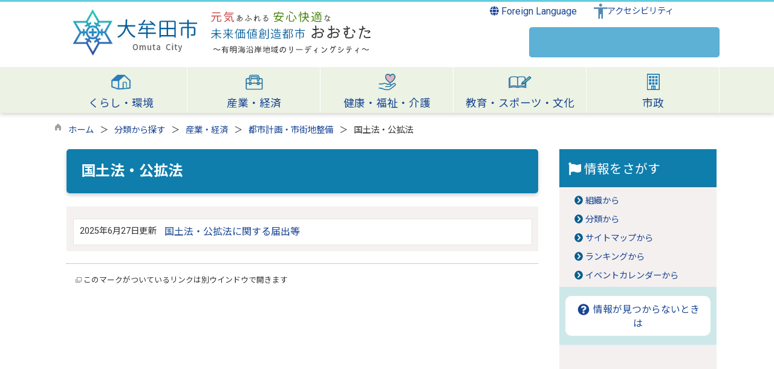

--- FILE ---
content_type: text/html
request_url: https://www.city.omuta.lg.jp/list00084.html
body_size: 230304
content:

<!DOCTYPE html>
<html lang="ja">
<head id="ctl00_Head1"><meta charset="UTF-8" /><meta name="viewport" content="width=device-width, initial-scale=1" /><meta name="format-detection" content="telephone=no" /><meta http-equiv="X-UA-Compatible" content="IE=edge" /><title>
	国土法・公拡法 / 大牟田市
</title>
<script type="text/javascript" language="JavaScript">
<!--
    function enterCancel(event)
    {
        if (event.keyCode == 13)
        {
            var elem;
            if(event.srcElement)
            {
                elem = event.srcElement;
            }
            else
            {
                elem = event.target;
            }
            if(elem.type!='submit' && elem.type!='textarea' && elem.tagName!='A' && elem.tagName!='a' && elem.tagName!='area' && elem.tagName!='AREA') /* 2011/04/04 a tag OK */
            {
                var useMapFlg = false;
                if (elem.tagName == "img" || elem.tagName == "IMG") {
                    if (elem.useMap) {
                        useMapFlg = true;
                    }
                }
                if (!useMapFlg) {
                    if (event.preventDefault) 
                    {
                        event.preventDefault();
                    } 
                    else 
                    {
                        event.returnValue = false;
                    }
                }
            }
        }
    }
    
    /* Same Func is available in AjaxCalForIE6*/
    function ajaxCalOnClientShown(){
        /*IE6 does not have "maxHeight"*/
        if (typeof document.documentElement.style.maxHeight == "undefined") {
            try{
                $$("select").each(function(_itm){
                    _itm.style.visibility="hidden";
                });
            }catch(err){
            }
        }
    }    
    /* Same Func is available in AjaxCalForIE6*/
    function ajaxCalOnClientHidden(){
        /*IE6 does not have "maxHeight"*/
        if (typeof document.documentElement.style.maxHeight == "undefined") {
            try{
                $$("select").each(function(_itm){
                    _itm.style.visibility="visible";
                });
            }catch(err){
            }
        }
    }
    
    function clickButton(id, event) {
        if (event.keyCode == 13)
        {
            document.getElementById(id).click();

            if (event.preventDefault) 
            {
                event.preventDefault();
            } 
            else 
            {
                event.returnValue = false;
            }
        }
    }
    
    function checkValue(obj) {
        var keyword = document.getElementById(obj).value;

        keyword = keyword.replace(/^[\s　]+|[\s　]$/g, "");
        if (keyword.length == 0) {
            alert('検索キーワードを入力してください。');
            return false;
        }

        searchResult(keyword);
        return false;
    }
//-->
</script>
<link rel="preconnect" href="https://fonts.googleapis.com"/><link rel="preconnect" href="https://fonts.gstatic.com" crossorigin/><link href="https://fonts.googleapis.com/css2?family=Noto+Sans&family=Noto+Sans+JP:wght@100;400;500;700;900&family=Roboto:ital,wght@0,100;0,300;0,400;0,500;0,700;0,900;1,100;1,300;1,400;1,500;1,700;1,900&display=swap" rel="stylesheet"/><link href="https://www.city.omuta.lg.jp/dynamic/common/css/default.css" rel="stylesheet" type="text/css" /><link href="https://www.city.omuta.lg.jp/dynamic/common/css/stylesheet.css" id="css_stylesheet" rel="stylesheet" type="text/css" media="print, screen and (min-width: 481px)" /><link href="https://www.city.omuta.lg.jp/dynamic/common/css/stylesheetforsp.css" id="css_stylesheet_sp" rel="stylesheet" type="text/css" media="only screen and (max-width: 480px)" /><link href="https://www.city.omuta.lg.jp/dynamic/common/css/migration.css" id="css_Migration" rel="stylesheet" type="text/css" /><link href="https://www.city.omuta.lg.jp/dynamic/hpkiji/designcss/design01.css" rel="stylesheet" type="text/css" /><link href="https://www.city.omuta.lg.jp/dynamic/common/css/fontsizen.css" id="css_fontsize" rel="stylesheet" type="text/css" media="print, screen and (min-width: 481px)" /><link href="https://www.city.omuta.lg.jp/dynamic/common/css/fontsizen.css" id="css_fontsize_sp" rel="stylesheet" type="text/css" media="only screen and (max-width: 480px)" /><link href="https://www.city.omuta.lg.jp/dynamic/common/css/uiw.css" id="css_color" rel="stylesheet" type="text/css" media="print, screen and (min-width: 481px)" /><link href="https://www.city.omuta.lg.jp/dynamic/common/css/uiw.css" id="css_color_sp" rel="stylesheet" type="text/css" media="only screen and (max-width: 480px)" /><link id="ctl00_minicalendar_css" href="https://www.city.omuta.lg.jp/dynamic/common/css/minicalendar.css" rel="stylesheet" type="text/css" /><link href="https://www.city.omuta.lg.jp/dynamic/favicon.ico" rel="icon" type="image/vnd.microsoft.icon" /><link href="https://www.city.omuta.lg.jp/dynamic/favicon.ico" rel="shortcut icon" type="image/vnd.microsoft.icon" /><script id="ctl00_jquery_min_js" type="text/javascript" src="//www.city.omuta.lg.jp/dynamic/common/js/jquery.min.js"></script><script type="text/javascript" src="//www.city.omuta.lg.jp/dynamic/common/js/js.cookie.js"></script><script type="text/javascript" src="//www.city.omuta.lg.jp/dynamic/common/js/setcookie.js"></script><script id="ctl00_pubfunc_js" type="text/javascript" src="//www.city.omuta.lg.jp/dynamic/common/js/pubfunc.js"></script><script id="ctl00_jquery_rwdImageMaps_min_js" type="text/javascript" src="//www.city.omuta.lg.jp/dynamic/common/js/jquery.rwdimagemaps.min.js"></script><script type="text/javascript" src="https://www.city.omuta.lg.jp/dynamic/common/js/jquery-ui.js"></script><script id="ctl00_jquery_easing_js" type="text/javascript" src="https://www.city.omuta.lg.jp/dynamic/common/js/jquery.easing.1.3.js"></script><script type="text/javascript" src="https://www.city.omuta.lg.jp/dynamic/common/js/jquery.scrollfollow.js"></script><script id="ctl00_floatHeader_js" type="text/javascript" src="https://www.city.omuta.lg.jp/dynamic/common/js/floatheader.js"></script><link id="ctl00_floatHeader_css" href="https://www.city.omuta.lg.jp/dynamic/common/css/floatheader.css" rel="stylesheet" type="text/css" /><link href="https://www.city.omuta.lg.jp/dynamic/common/css/default_body.css" rel="stylesheet" type="text/css" /><script type="text/javascript" src="https://www.city.omuta.lg.jp/dynamic/common/js/keepsavepage.js"></script><link href="https://www.city.omuta.lg.jp/dynamic/common/css/keepsavepage.css" id="css_keepSavePage" rel="stylesheet" type="text/css" />
<!--[if lt IE 9]>
<link href="https://www.city.omuta.lg.jp/dynamic/common/css/stylesheet.css" rel="stylesheet" type="text/css" /><link href="https://www.city.omuta.lg.jp/dynamic/common/css/fontsizen.css" id="css_fontsize_ie8" rel="stylesheet" type="text/css" /><link href="https://www.city.omuta.lg.jp/dynamic/common/css/uiw.css" id="css_color_ie8" rel="stylesheet" type="text/css" /><link href="https://www.city.omuta.lg.jp/dynamic/common/css/html5_block.css" rel="stylesheet" type="text/css" /><script type="text/javascript" src="//www.city.omuta.lg.jp/dynamic/common/js/html5shiv-printshiv.js"></script>
<![endif]-->
<script type='text/javascript'>
var elementContainerId = "container";
var elementPankuzuId = "pankuzu";
var elementPankuzuInnerId = "pankuzu-inner";
var sideboardRootUrl = "//www.city.omuta.lg.jp/dynamic/";
var sideboardPortalDsp_flg = true;
var sideboardPortalDspPrm = {
"sbkbn": "1"
}
var sideboardTopicsDsp_flg = true;
var sideboardTopicsDspPrm = {
"sbkbn": "2"
}
var sideboardDigestDsp_flg = true;
var sideboardDigestDspPrm = {
"sbkbn": "3"
}
var sideboardCountdownDsp_flg = false;
var sideboardCountdownKbn = "4";
</script><script id="ctl00_web-fonts-with-css_js_all_min_js" type="text/javascript" src="//www.city.omuta.lg.jp/dynamic/common/web-fonts-with-css/js/all.min.js"></script><script id="ctl00_SideBoard_js" type="text/javascript" src="//www.city.omuta.lg.jp/dynamic/common/js/sideboard.js"></script><script id="ctl00_SideBoardApi_js" type="text/javascript" src="//www.city.omuta.lg.jp/dynamic/common/js/sideboardapi.js"></script><link id="ctl00_web-fonts-with-css_css_all_min_css" href="https://www.city.omuta.lg.jp/dynamic/common/web-fonts-with-css/css/all.min.css" rel="stylesheet" type="text/css" /><link id="ctl00_SideBoard_css" href="https://www.city.omuta.lg.jp/dynamic/common/css/sideboard.css" rel="stylesheet" type="text/css" />
<!-- google analytics start -->

<!-- Google tag (gtag.js) -->
<script async src="https://www.googletagmanager.com/gtag/js?id=G-QYTQ13K2FJ"></script>
<script>
  window.dataLayer = window.dataLayer || [];
  function gtag(){dataLayer.push(arguments);}
  gtag('js', new Date());

  gtag('config', 'G-QYTQ13K2FJ');
  gtag('config', 'UA-48534402-1');
</script>

<!-- google analytics end -->
<script id="ctl00_pt_loader" type="text/javascript" src="//www.city.omuta.lg.jp/dynamic/common/js/ewbc.min.js"></script><meta property="og:type" content="article" /><meta id="ctl00_MetaOGPTitle" property="og:title" content="国土法・公拡法" /><meta property="og:image" content="https://www.city.omuta.lg.jp/dynamic/common/images/ogp/og_image.png" /><meta property="og:url" content="https://www.city.omuta.lg.jp/list00084.html" /><meta property="og:description" content="国土法・公拡法 / 大牟田市" /><meta property="og:site_name" content="大牟田市" /><meta property="og:locality" content="Omuta-Shi" /><meta property="og:region" content="Fukuoka" /><meta property="og:country-name" content="Japan" /></head>
<body class="haikei">

<form name="aspnetForm" method="post" action="./list.aspx?c_id=3&amp;class_id=84&amp;class_set_id=1" id="aspnetForm" enctype="multipart/form-data" tabindex="1" onkeydown="enterCancel(event||window.event);">
<div>

</div>

<div>

	<input type="hidden" name="__VIEWSTATEGENERATOR" id="__VIEWSTATEGENERATOR" value="CCC976A2" />
	<input type="hidden" name="__EVENTVALIDATION" id="__EVENTVALIDATION" value="/wEdAASDuIZP2uIPWWg7SLMhx8SVr/kCtIPg/ZD0i99J79UCIXqi3h4Wlhf4O3vFCjIILWHiw/Wl7GYxqMny95u3KwW1pRfqSulMUAaFuqbABCMxhQlN7Lxg6ECVEliHkwRVnwI=" />
</div>

<div class="Navigation"><ul><li><a href="#GlobalNavigationBlock" tabindex="1">ヘッダーをスキップ</a></li><li><a href="#mainBlock" tabindex="1">本文へジャンプ</a></li></ul></div>




<!-- allheader start  -->

<!--[if lt IE 9]>
<link href="https://www.city.omuta.lg.jp/dynamic/common/css/header/top1.css" rel="stylesheet" type="text/css" />
<![endif]-->
<span id="top"></span>
<link href="https://www.city.omuta.lg.jp/dynamic/common/css/header/top1.css" rel="stylesheet" type="text/css" /><div id="headerArea">
	
<link href="https://www.city.omuta.lg.jp/dynamic/common/web-fonts-with-css/css/all.min.css" rel="stylesheet">
<script type="text/javascript" src="//www.city.omuta.lg.jp/dynamic/common/web-fonts-with-css/js/all.min.js"></script>
<script>
    jQuery.noConflict();


    //　ナビゲーションメニュー開閉
    function nabiMenuOpneClose() {
        window.scrollTo(0, 0);
        jQuery("#top_mokuteki").toggleClass("active");
        jQuery("#overlay").toggleClass("open");
        if (jQuery("#top_mokuteki").hasClass("active")) {
            jQuery("body").addClass("no-scroll");
            //jQuery("#top_mokuteki").addClass("active");
            jQuery(".top_head_wp").addClass("active");

            // サイト内検索の入力テキストボックスにフォーカスする
            jQuery("#overlay .search_area input").focus();
            jQuery("#overlay .search_area .searchBox").focus();

        } else {
            jQuery("body").removeClass("no-scroll");
            //jQuery("#top_mokuteki").removeClass("active");
            jQuery(".top_head_wp").removeClass("active");
        }
    };


    //　アクセシビリティメニュー開閉
    function accMenuOpneClose() {
        jQuery("#accessibility").toggleClass("active");
        jQuery("#overlay_acc").toggleClass("open");
        if (jQuery("#accessibility").hasClass("active")) {
            jQuery("body").addClass("scroll");
            //jQuery("#top_mokuteki").addClass("active");
            jQuery(".acce_head_wp").addClass("active");
        } else {
            jQuery("body").removeClass("scroll");
            //jQuery("#top_mokuteki").removeClass("active");
            jQuery(".acce_head_wp").removeClass("active");
        }
    };
    jQuery(function () {
        jQuery(document).on('click', function (e) {
            if (!jQuery(e.target).closest('#acc').length && !jQuery(e.target).closest('#accessibility').length) {
                // 外側をクリックした場合
                if (jQuery("#accessibility").hasClass("active")) {
                    // メニューが開いている場合
                    // メニューを閉じる
                    jQuery("#accessibility").removeClass("active");
                    jQuery("#overlay_acc").removeClass("open");
                    jQuery("body").removeClass("scroll");
                    //jQuery("#top_mokuteki").removeClass("active");
                    jQuery(".acce_head_wp").removeClass("active");
                }
            }
        });
    });

</script>


<div class="clear"></div>
<div id="headerAreaDef">

    <input type="submit" name="ctl00$ctl35$Dmy" value="" onclick="return false;" id="ctl00_ctl35_Dmy" style="height:0px;width:0px;position: absolute; top: -100px;" />
    <!-- rect start -->
    <map id="header_img" name="header_img">
        <area shape="rect" alt="大牟田市トップへ" coords="1,3,509,105" href="https://www.city.omuta.lg.jp/default.html" />
    </map>
    <!-- rect end -->

    

    <div id="headerMenu">
        <div class="Flang">
            <!-- foreign language start -->
            
<script type="text/javascript">
    jQuery.noConflict();
    jQuery(function () {
        // メニュー用
        jQuery('.select-box01 #normal a').focus(function () {
            jQuery(this).siblings('.sub-menu').addClass('focused');
        }).blur(function () {
            jQuery(this).siblings('.sub-menu').removeClass('focused');
        });

        // サブメニュー用
        jQuery('.sub-menu a').focus(function () {
            jQuery(this).parents('.sub-menu').addClass('focused');
        }).blur(function () {
            jQuery(this).parents('.sub-menu').removeClass('focused');
        });
    });
</script>

<!-- 翻訳メニュー -->
<div class="select-box01" tabIndex="-1">
    <ul id="normal" class="dropmenu" tabIndex="-1">
        <li><a lang="en" href="#" class="topmenu" tabindex="1"><i class="fas fa-globe"></i> Foreign Language</a>
            <ul class="sub-menu">
                <li><a translate="no" lang="en" href="https://www.city.omuta.lg.jp.e.lu.hp.transer.com/list00084.html" target="_blank" class="topsub" tabindex="1">English&nbsp;<img src="//www.city.omuta.lg.jp/dynamic/common/images/newwin.gif" alt="Open in a new window" title=""></a></li>
                <li><a translate="no" lang="zh" href="https://www.city.omuta.lg.jp.c.lu.hp.transer.com/list00084.html" target="_blank" tabindex="1">中文(简化字)&nbsp;<img src="//www.city.omuta.lg.jp/dynamic/common/images/newwin.gif" alt="在新视窗中开启" title=""></a></li>
                <li><a translate="no" lang="zh" href="https://www.city.omuta.lg.jp.t.lu.hp.transer.com/list00084.html" target="_blank" tabindex="1">中文(繁體字)&nbsp;<img src="//www.city.omuta.lg.jp/dynamic/common/images/newwin.gif" alt="在新視窗中開啟" title=""></a></li>
                <li><a translate="no" lang="ko" href="https://www.city.omuta.lg.jp.k.lu.hp.transer.com/list00084.html" target="_blank" tabindex="1">한국어&nbsp;<img src="//www.city.omuta.lg.jp/dynamic/common/images/newwin.gif" alt="다른 창으로 엽니 다" title=""></a></li>
                
            </ul>
        </li>
    </ul>
</div>

            <!-- foreign language end -->
        </div>
        <div class="accessibility"><a id="acc" href="javascript:void(0)" onclick="javascript:accMenuOpneClose();" tabindex="1">アクセシビリティ</a></div>

        <div class="clear"></div>
    </div>

    <div id="header">
        <!-- header start -->
        <h1 id="hd_header">
            <img id="imgHeader" usemap="#header_img" alt="" src="https://www.city.omuta.lg.jp/common/upload/common/0_2_header_4b445yll.png" alt="大牟田市" style="border-width:0px;" />

            

<script type="text/javascript">
    jQuery.noConflict();
    jQuery(function () {

    function dspGlobalMenu() {
        var menuDiv = document.getElementById("naviContainerSP");
        var img = document.getElementById("menuImg");
        if (menuDiv.style.display == "block") {
            closeGlobalMenu();
        } else {
            menuDiv.style.display = "block";
                //img.src = "//www.city.omuta.lg.jp/dynamic/common/images/top1/hb_close.png";
            }
        }

        function closeGlobalMenu() {
            var menuDiv = document.getElementById("naviContainerSP");
            var img = document.getElementById("menuImg");
            if (menuDiv.style.display == "block") {
                menuDiv.style.display = "none";
            //img.src = "//www.city.omuta.lg.jp/dynamic/common/images/top1/hb_open.png";
        }
    }

    jQuery("#menuImg").click(function () {
        jQuery("#menuImg").toggleClass('active');
        dspGlobalMenu();
    });
});
</script>


    <div id="headMenu">
        <div id="menuImg" class="openbtn"><span></span><span></span><span></span></div>
    </div>
    
    <!-- メニュー -->
    <div id="naviContainerSP" style="display:none;">
        <div class="naviAreaSP_upper"></div>
        <div id="naviAreaSP">
            <ul id="navi_listSP">
                    <li class="navi_tab  " id="navi_tabSP_6">
                        <div>
                            <a href="https://www.city.omuta.lg.jp/list00006.html">
                                
                                <p>くらし・環境</p>
                            </a>
                        </div>
                     </li>
                
                    <li class="navi_tab now " id="navi_tabSP_69">
                        <div>
                            <a href="https://www.city.omuta.lg.jp/list00069.html">
                                
                                <p>産業・経済</p>
                            </a>
                        </div>
                     </li>
                
                    <li class="navi_tab  " id="navi_tabSP_96">
                        <div>
                            <a href="https://www.city.omuta.lg.jp/list00096.html">
                                
                                <p>健康・福祉・介護</p>
                            </a>
                        </div>
                     </li>
                
                    <li class="navi_tab  " id="navi_tabSP_143">
                        <div>
                            <a href="https://www.city.omuta.lg.jp/list00143.html">
                                
                                <p>教育・スポーツ・文化</p>
                            </a>
                        </div>
                     </li>
                
                    <li class="navi_tab  " id="navi_tabSP_170">
                        <div>
                            <a href="https://www.city.omuta.lg.jp/list00170.html">
                                
                                <p>市政</p>
                            </a>
                        </div>
                     </li>
                </ul>
        </div>
    </div>

        </h1>
        <div class="SP_search"><a id="toggle" href="javascript:void(0)" onclick="javascript:nabiMenuOpneClose();" tabindex="1" aria-label="検索"><i class="fa-solid fa-magnifying-glass my-skyblue"></i></a></div>
        <!-- header end -->


        <div class="head_search">
            
                    
                    
   
    <div name="searchver2-input" class="searchver2-input" data-api_url="https://omutasearch.kumamoto-net.ne.jp/public_api/">
	  <!--フォームの表示箇所-->
	</div>
<script>
var sitesearch_config = {
        SEARCH_ROOT: "https://www.city.omuta.lg.jp/dynamic/search/pub/Default.aspx?c_id=2",
        API_ROOT: "https://omutasearch.kumamoto-net.ne.jp/public_api/",
    };
</script>
    <script>
        var req = new XMLHttpRequest();
        var ssurl = "https://omutasearch.kumamoto-net.ne.jp/site_search_input_only/"
        req.onreadystatechange = function () {
            var searchareas = document.getElementsByName('searchver2-input');
            for (var i = 0; i < searchareas.length; i++) {
                if (req.readyState == 4) { // 通信の完了時
                    if (req.status == 200) { // 通信の成功時
                        searchareas[i].innerHTML = req.response;
                        var script = document.createElement("script");
                        script.async = "async";
                        script.src = ssurl + "index-input.0c27b256.js";
                        searchareas[i].appendChild(script);

                        var link = document.createElement("link");
                        link.async = "async";
                        link.rel = "stylesheet";
                        link.type = "text/css";
                        link.href = ssurl + "index-input.dbd7ad3a.css";
                        searchareas[i].appendChild(link);
                    }
                } else {
                    searchareas[i].innerHTML = "読込中...";
                }
            }
            
        }

        req.open('GET', ssurl, true);
        req.send(null);
	</script>
                
        </div>

    </div>

    <div class="clear"></div>
    <!-- アクセシビリティメニュー start -->
    <div id="accessibility">
        <div class="acce_head_wp">
            <div class="overlay_acc" id="overlay_acc">
                <div id="accmenu_close">
                    <div><a href="javascript:void(0)" onclick="javascript:accMenuOpneClose();" tabindex="1" aria-label="閉じる"><span><i class="far fa-window-close fa-3x"></i></span></a></div>
                </div>
                <div class="acc_wp clearfix">
                    <div id="mainFontSizeSel">
                        <span>文字サイズ変更</span>
                        <a href="#top" data-select="拡大" onclick="change_size('fontSizeB')" tabindex="1">
                            <img src="//www.city.omuta.lg.jp/dynamic/common/images/top1/white-mozi-l.gif" alt="拡大" title="" /></a><a href="#top" data-select="標準" onclick="change_size('fontSizeN')" tabindex="1"><img src="//www.city.omuta.lg.jp/dynamic/common/images/top1/white-mozi-m.gif" alt="標準" title="" /></a>
                    </div>
                    <div id="changeHaikei">
                        <span>背景色変更</span>
                        <a href="#top" data-select="B" onclick="changeSiteIro('B')" tabindex="1">
                            <img src="//www.city.omuta.lg.jp/dynamic/common/images/top1/udbtn_blue.gif" alt="青" title="" /></a><a href="#top" data-select="K" onclick="changeSiteIro('K')" tabindex="1"><img src="//www.city.omuta.lg.jp/dynamic/common/images/top1/udbtn_black.gif" alt="黒" title="" /></a><a href="#top" data-select="W" onclick="changeSiteIro('W')" tabindex="1"><img src="//www.city.omuta.lg.jp/dynamic/common/images/top1/udbtn_white.gif" alt="白" title="" /></a>
                    </div>
                    <div id="yasashii">
                        <a href="javascript:void(0);" id="pt_enable">やさしいブラウザ</a>
                    </div>
                    <div class="clear"></div>
                </div>
            </div>
        </div>
    </div>
    <div class="clear"></div>

    <!-- グローバルナビゲーション -->
    <div id="GlobalNavigationBlock" tabindex="1">
        <div class="Navigation">
            <ul>
                <li><a href="#mainContent" tabindex="1">グローバルナビゲーションをスキップ</a></li>
            </ul>
        </div>
        <!-- global navigation start -->
        

<script type="text/javascript">
    var open_id = "";
    var leave_exe_flg = true;
    jQuery.noConflict();
    jQuery(function () {

        var setPopNaviArea,setHideNaviArea;

        jQuery("li.navi_tab,ul.g_navi").on({
            'mouseenter': function () {

                var id = jQuery(this).attr("id");

                if (jQuery(this).hasClass("navi_tab")) {
                    id = id.replace("navi_tab_", "");
                } else if (jQuery(this).hasClass("g_navi")) {
                    id = id.replace("g_navi_", "");
                }

                if(leave_exe_flg || open_id != id) 
                {
                    clearTimeout(setHideNaviArea);

                    setPopNaviArea = setTimeout(function () {
                        jQuery("li.navi_tab").each(function () {
                            (jQuery(this).attr("id") == "navi_tab_" + id) ? jQuery(this).addClass("sankaku") : jQuery(this).removeClass("sankaku");
                            (jQuery(this).attr("id") == "navi_tab_" + id) ? jQuery(this).addClass("selected") : jQuery(this).removeClass("selected");
                        });
                        jQuery("ul.g_navi").each(function () {
                            (jQuery(this).attr("id") == "g_navi_" + id) ? jQuery(this).show() : jQuery(this).hide();
                        });
                        open_id = id; 
                    }, 400); 
                }
                else
                {
                    if(!leave_exe_flg && jQuery(this).attr("id") == "navi_tab_" + id)
                    {
                        closePopMenu(id);
                    }
                }
            },
            'mouseleave': function () {
                if(!leave_exe_flg)
                {
                    return false;
                }
                clearTimeout(setPopNaviArea);

                setHideNaviArea = setTimeout(function () {
                    jQuery("li.navi_tab").removeClass("sankaku");
                    jQuery("li.navi_tab").removeClass("selected");
                    jQuery("ul.g_navi").hide();
                    open_id = "";
                }, 50);
            },

            'focusin': function () {

                var id = jQuery(this).attr("id");

                if (jQuery(this).hasClass("navi_tab")) {
                    id = id.replace("navi_tab_", "");
                } else if (jQuery(this).hasClass("g_navi")) {
                    id = id.replace("g_navi_", "");
                }

                clearTimeout(setHideNaviArea);

                setPopNaviArea = setTimeout(function () {
                    jQuery("li.navi_tab").each(function () {
                        (jQuery(this).attr("id") == "navi_tab_" + id) ? jQuery(this).addClass("sankaku") : jQuery(this).removeClass("sankaku");
                        (jQuery(this).attr("id") == "navi_tab_" + id) ? jQuery(this).addClass("selected") : jQuery(this).removeClass("selected");
                    });
                    jQuery("div.g_navi").each(function () {
                        (jQuery(this).attr("id") == "g_navi_" + id) ? jQuery(this).show() : jQuery(this).hide();
                    });
                }, 1);
            },
            'focusout': function () {

                clearTimeout(setPopNaviArea);

                setHideNaviArea = setTimeout(function () {
                    jQuery("li.navi_tab").removeClass("sankaku");
                    jQuery("li.navi_tab").removeClass("selected");
                    jQuery("ul.g_navi").hide();
                }, 1);
            }
        });

        if (jQuery("#globalNavigationData").length) {
            var classid = jQuery("#globalNavigationData").attr("data-classid");
            var parentid = jQuery("#globalNavigationData").attr("data-parentid");
            var topid = jQuery("#globalNavigationData").attr("data-topid");

            jQuery('[data-global="' + classid + '"]').addClass("now");
            if (parentid > 0) {
                jQuery('[data-ul-global="' + parentid + '"]').show();
            }
            if (topid > 0) {
                jQuery('[data-global="' + topid + '"]').addClass("now");
            }
        }
    });
    function openCMenu(targetid)
    {
        jQuery("ul.childmenu").each(function () {
            var parentid = jQuery(this).attr("data-ul-global");
            if(parentid == targetid)
            {
                jQuery(this).toggle();
            }
            else
            {
                jQuery(this).hide()
            }
        });
    }
    function closePopMenu(targetid)
    {
        setTimeout(function () {
            jQuery("li#navi_tab_" + targetid).removeClass("sankaku");
            jQuery("li#navi_tab_" + targetid).removeClass("selected");
            jQuery("ul#g_navi_" + targetid).hide();
            open_id = "";
        }, 10);
    }

    jQuery(window).on('load', function () {
        var nvObj = jQuery('#naviContainer');
        var setMaxHeight = jQuery(window).innerHeight() - (nvObj.offset().top + nvObj.outerHeight(true) + 5);
        //console.log('setMaxHeight=' + setMaxHeight);
        jQuery('#popNaviArea ul.g_navi').each(function () {
            jQuery(this).css('max-height', setMaxHeight + 'px');
            jQuery(this).css('overflow-y', 'auto');
        });
    });

</script>


    <div id="naviContainer">
        <div id="naviArea">
    <ul id="navi_list">
            <li class="navi_tab exsistpic " id="navi_tab_6"
                data-global="6">
                <div>
                    <a href="//www.city.omuta.lg.jp/list00006.html" tabindex="10" >
                        <img src="//www.city.omuta.lg.jp/common/upload/hpkiji/6_class_globalnavi_vkh5o2yc.png" style="max-width:54px;max-height:40px" alt="" title="" /><p id="navi_tab_text_6">くらし・環境</p>
                    </a>
                </div>
             </li>
        
            <li class="navi_tab exsistpic " id="navi_tab_69"
                data-global="69">
                <div>
                    <a href="//www.city.omuta.lg.jp/list00069.html" tabindex="140" >
                        <img src="//www.city.omuta.lg.jp/common/upload/hpkiji/69_class_globalnavi_hst7s70n.png" style="max-width:54px;max-height:40px" alt="" title="" /><p id="navi_tab_text_69">産業・経済</p>
                    </a>
                </div>
             </li>
        
            <li class="navi_tab exsistpic " id="navi_tab_96"
                data-global="96">
                <div>
                    <a href="//www.city.omuta.lg.jp/list00096.html" tabindex="216" >
                        <img src="//www.city.omuta.lg.jp/common/upload/hpkiji/96_class_globalnavi_v8o8paj3.png" style="max-width:54px;max-height:40px" alt="" title="" /><p id="navi_tab_text_96">健康・福祉・介護</p>
                    </a>
                </div>
             </li>
        
            <li class="navi_tab exsistpic " id="navi_tab_143"
                data-global="143">
                <div>
                    <a href="//www.city.omuta.lg.jp/list00143.html" tabindex="276" >
                        <img src="//www.city.omuta.lg.jp/common/upload/hpkiji/143_class_globalnavi_dxvvl4cy.png" style="max-width:54px;max-height:40px" alt="" title="" /><p id="navi_tab_text_143">教育・スポーツ・文化</p>
                    </a>
                </div>
             </li>
        
            <li class="navi_tab exsistpic navi_tab_last" id="navi_tab_170"
                data-global="170">
                <div>
                    <a href="//www.city.omuta.lg.jp/list00170.html" tabindex="327" >
                        <img src="//www.city.omuta.lg.jp/common/upload/hpkiji/170_class_globalnavi_c51wlhk7.png" style="max-width:54px;max-height:40px" alt="" title="" /><p id="navi_tab_text_170">市政</p>
                    </a>
                </div>
             </li>
        </ul>
        </div>
    
        <div id="popNaviArea">
        
            <ul class="g_navi " id="g_navi_6" style="display:none;">
            
            
                    <li class="navi_child ">
                        <h3 class="navi_child_name " data-global="7">
                            
                            <a href="//www.city.omuta.lg.jp/list00007.html" tabindex="11" >届出・証明</a>
                        </h3>
                        <ul class="childmenu" data-ul-global="7">
                        
                        
                                <li
                                    data-global="8">
                                    
                                    <a href="//www.city.omuta.lg.jp/list00008.html" tabindex="12" >戸籍・住民票</a>
                                </li>
                            
                                <li
                                    data-global="1222">
                                    
                                    <a href="//www.city.omuta.lg.jp/list01222.html" tabindex="13" >引越しの届出</a>
                                </li>
                            
                                <li
                                    data-global="1223">
                                    
                                    <a href="//www.city.omuta.lg.jp/list01223.html" tabindex="14" >スマート申請（住民票等交付申請書・住所変更届書の事前作成）</a>
                                </li>
                            
                                <li
                                    data-global="11">
                                    
                                    <a href="//www.city.omuta.lg.jp/list00011.html" tabindex="15" >印鑑登録</a>
                                </li>
                            
                                <li
                                    data-global="9">
                                    
                                    <a href="//www.city.omuta.lg.jp/list00009.html" tabindex="16" >外国人住民</a>
                                </li>
                            
                                <li
                                    data-global="423">
                                    
                                    <a href="//www.city.omuta.lg.jp/list00423.html" tabindex="17" >コンビニ交付サービス</a>
                                </li>
                            
                                <li
                                    data-global="1125">
                                    
                                    <a href="//www.city.omuta.lg.jp/list01125.html" tabindex="18" >おくやみ案内</a>
                                </li>
                            
                                <li
                                    data-global="1002">
                                    
                                    <a href="//www.city.omuta.lg.jp/list01002.html" tabindex="19" >市民課の窓口状況</a>
                                </li>
                            
                                <li
                                    data-global="10">
                                    
                                    <a href="//www.city.omuta.lg.jp/list00010.html" tabindex="20" >住民基本台帳ネットワーク</a>
                                </li>
                            
                                <li
                                    data-global="12">
                                    
                                    <a href="//www.city.omuta.lg.jp/list00012.html" tabindex="21" >マイナンバーカード・公的個人認証</a>
                                </li>
                            
                        </ul>
                    </li>
                    <li class="navi_child ">
                        <h3 class="navi_child_name " data-global="13">
                            
                            <a href="//www.city.omuta.lg.jp/list00013.html" tabindex="22" >市税</a>
                        </h3>
                        <ul class="childmenu" data-ul-global="13">
                        
                        
                                <li
                                    data-global="14">
                                    
                                    <a href="//www.city.omuta.lg.jp/list00014.html" tabindex="23" >個人市県民税</a>
                                </li>
                            
                                <li
                                    data-global="15">
                                    
                                    <a href="//www.city.omuta.lg.jp/list00015.html" tabindex="24" >法人市民税</a>
                                </li>
                            
                                <li
                                    data-global="16">
                                    
                                    <a href="//www.city.omuta.lg.jp/list00016.html" tabindex="25" >固定資産税・都市計画税</a>
                                </li>
                            
                                <li
                                    data-global="17">
                                    
                                    <a href="//www.city.omuta.lg.jp/list00017.html" tabindex="26" >償却資産</a>
                                </li>
                            
                                <li
                                    data-global="18">
                                    
                                    <a href="//www.city.omuta.lg.jp/list00018.html" tabindex="27" >軽自動車税</a>
                                </li>
                            
                                <li
                                    data-global="19">
                                    
                                    <a href="//www.city.omuta.lg.jp/list00019.html" tabindex="28" >納税方法</a>
                                </li>
                            
                                <li
                                    data-global="1221">
                                    
                                    <a href="//www.city.omuta.lg.jp/list01221.html" tabindex="29" >納期限（口座振替日）</a>
                                </li>
                            
                                <li
                                    data-global="20">
                                    
                                    <a href="//www.city.omuta.lg.jp/list00020.html" tabindex="30" >税務統計</a>
                                </li>
                            
                                <li
                                    data-global="21">
                                    
                                    <a href="//www.city.omuta.lg.jp/list00021.html" tabindex="31" >税証明等</a>
                                </li>
                            
                                <li
                                    data-global="22">
                                    
                                    <a href="//www.city.omuta.lg.jp/list00022.html" tabindex="32" >入湯税</a>
                                </li>
                            
                                <li
                                    data-global="23">
                                    
                                    <a href="//www.city.omuta.lg.jp/list00023.html" tabindex="33" >市たばこ税</a>
                                </li>
                            
                                <li
                                    data-global="1026">
                                    
                                    <a href="//www.city.omuta.lg.jp/list01026.html" tabindex="34" >消費税（地方消費税）</a>
                                </li>
                            
                        </ul>
                    </li>
                    <li class="navi_child ">
                        <h3 class="navi_child_name " data-global="25">
                            
                            <a href="//www.city.omuta.lg.jp/list00025.html" tabindex="35" >国民年金</a>
                        </h3>
                        
                        
                        
                        
                    </li>
                    <li class="navi_child ">
                        <h3 class="navi_child_name " data-global="26">
                            
                            <a href="//www.city.omuta.lg.jp/list00026.html" tabindex="36" >消費生活</a>
                        </h3>
                        
                        
                        
                        
                    </li>
                    <li class="navi_child ">
                        <h3 class="navi_child_name " data-global="52">
                            
                            <a href="//www.city.omuta.lg.jp/list00052.html" tabindex="37" >広聴・相談</a>
                        </h3>
                        <ul class="childmenu" data-ul-global="52">
                        
                        
                                <li
                                    data-global="54">
                                    
                                    <a href="//www.city.omuta.lg.jp/list00054.html" tabindex="38" >相談</a>
                                </li>
                            
                                <li
                                    data-global="964">
                                    
                                    <a href="//www.city.omuta.lg.jp/list00964.html" tabindex="39" >広聴</a>
                                </li>
                            
                        </ul>
                    </li>
                    <li class="navi_child ">
                        <h3 class="navi_child_name " data-global="865">
                            
                            <a href="//www.city.omuta.lg.jp/list00865.html" tabindex="40" >マイナンバー制度（社会保障・税番号制度）</a>
                        </h3>
                        
                        
                        
                        
                    </li>
                    <li class="navi_child ">
                        <h3 class="navi_child_name " data-global="32">
                            
                            <a href="//www.city.omuta.lg.jp/list00032.html" tabindex="41" >し尿汲取り</a>
                        </h3>
                        
                        
                        
                        
                    </li>
                    <li class="navi_child ">
                        <h3 class="navi_child_name " data-global="288">
                            
                            <a href="//www.city.omuta.lg.jp/list00288.html" tabindex="42" >ごみ出し情報</a>
                        </h3>
                        <ul class="childmenu" data-ul-global="288">
                        
                        
                                <li
                                    data-global="289">
                                    
                                    <a href="//www.city.omuta.lg.jp/list00289.html" tabindex="43" >ごみ・リサイクルの出し方</a>
                                </li>
                            
                                <li
                                    data-global="296">
                                    
                                    <a href="//www.city.omuta.lg.jp/list00296.html" tabindex="44" >ごみの有料指定袋制度</a>
                                </li>
                            
                                <li
                                    data-global="295">
                                    
                                    <a href="//www.city.omuta.lg.jp/list00295.html" tabindex="45" >ペットが亡くなったら・小動物の死骸を発見したら</a>
                                </li>
                            
                                <li
                                    data-global="297">
                                    
                                    <a href="//www.city.omuta.lg.jp/list00297.html" tabindex="46" >福祉収集</a>
                                </li>
                            
                                <li
                                    data-global="298">
                                    
                                    <a href="//www.city.omuta.lg.jp/list00298.html" tabindex="47" >ボランティア清掃について</a>
                                </li>
                            
                                <li
                                    data-global="768">
                                    
                                    <a href="//www.city.omuta.lg.jp/list00768.html" tabindex="48" >ごみ・リサイクルカレンダー</a>
                                </li>
                            
                        </ul>
                    </li>
                    <li class="navi_child ">
                        <h3 class="navi_child_name " data-global="33">
                            
                            <a href="//www.city.omuta.lg.jp/list00033.html" tabindex="49" >環境保全</a>
                        </h3>
                        <ul class="childmenu" data-ul-global="33">
                        
                        
                                <li
                                    data-global="38">
                                    
                                    <a href="//www.city.omuta.lg.jp/list00038.html" tabindex="50" >みんなでエコ行動</a>
                                </li>
                            
                                <li
                                    data-global="58">
                                    
                                    <a href="//www.city.omuta.lg.jp/list00058.html" tabindex="51" >おおむたの環境</a>
                                </li>
                            
                                <li
                                    data-global="41">
                                    
                                    <a href="//www.city.omuta.lg.jp/list00041.html" tabindex="52" >環境基本計画</a>
                                </li>
                            
                                <li
                                    data-global="36">
                                    
                                    <a href="//www.city.omuta.lg.jp/list00036.html" tabindex="53" >一般廃棄物処理計画</a>
                                </li>
                            
                                <li
                                    data-global="35">
                                    
                                    <a href="//www.city.omuta.lg.jp/list00035.html" tabindex="54" >脱炭素社会の推進</a>
                                </li>
                            
                                <li
                                    data-global="37">
                                    
                                    <a href="//www.city.omuta.lg.jp/list00037.html" tabindex="55" >自然共生社会の推進</a>
                                </li>
                            
                                <li
                                    data-global="34">
                                    
                                    <a href="//www.city.omuta.lg.jp/list00034.html" tabindex="56" >生活排水対策の推進</a>
                                </li>
                            
                                <li
                                    data-global="39">
                                    
                                    <a href="//www.city.omuta.lg.jp/list00039.html" tabindex="57" >浄化槽</a>
                                </li>
                            
                                <li
                                    data-global="40">
                                    
                                    <a href="//www.city.omuta.lg.jp/list00040.html" tabindex="58" >環境対策の推進</a>
                                </li>
                            
                                <li
                                    data-global="859">
                                    
                                    <a href="//www.city.omuta.lg.jp/list00859.html" tabindex="59" >ごみ散乱防止</a>
                                </li>
                            
                                <li
                                    data-global="1037">
                                    
                                    <a href="//www.city.omuta.lg.jp/list01037.html" tabindex="60" >空き地の適正管理の推進</a>
                                </li>
                            
                                <li
                                    data-global="1239">
                                    
                                    <a href="//www.city.omuta.lg.jp/list01239.html" tabindex="61" >有明圏域定住自立圏環境保全部会</a>
                                </li>
                            
                        </ul>
                    </li>
                    <li class="navi_child ">
                        <h3 class="navi_child_name " data-global="45">
                            
                            <a href="//www.city.omuta.lg.jp/list00045.html" tabindex="62" >仕事・雇用</a>
                        </h3>
                        <ul class="childmenu" data-ul-global="45">
                        
                        
                                <li
                                    data-global="935">
                                    
                                    <a href="//www.city.omuta.lg.jp/list00935.html" tabindex="63" >就職支援・企業紹介</a>
                                </li>
                            
                                <li
                                    data-global="997">
                                    
                                    <a href="//www.city.omuta.lg.jp/list00997.html" tabindex="64" >就職のための技術習得情報</a>
                                </li>
                            
                                <li
                                    data-global="1001">
                                    
                                    <a href="//www.city.omuta.lg.jp/list01001.html" tabindex="65" >労働相談情報</a>
                                </li>
                            
                                <li
                                    data-global="996">
                                    
                                    <a href="//www.city.omuta.lg.jp/list00996.html" tabindex="66" >セミナー等情報</a>
                                </li>
                            
                                <li
                                    data-global="1000">
                                    
                                    <a href="//www.city.omuta.lg.jp/list01000.html" tabindex="67" >労働に関する支援・制度等情報</a>
                                </li>
                            
                        </ul>
                    </li>
                    <li class="navi_child ">
                        <h3 class="navi_child_name " data-global="772">
                            
                            <a href="//www.city.omuta.lg.jp/list00772.html" tabindex="68" >大牟田市企業情報ポマト</a>
                        </h3>
                        <ul class="childmenu" data-ul-global="772">
                        
                        
                                <li
                                    data-global="773">
                                    
                                    <a href="//www.city.omuta.lg.jp/list00773.html" tabindex="69" >製造業</a>
                                </li>
                            
                                <li
                                    data-global="774">
                                    
                                    <a href="//www.city.omuta.lg.jp/list00774.html" tabindex="70" >建設業</a>
                                </li>
                            
                                <li
                                    data-global="775">
                                    
                                    <a href="//www.city.omuta.lg.jp/list00775.html" tabindex="71" >サービス業</a>
                                </li>
                            
                                <li
                                    data-global="777">
                                    
                                    <a href="//www.city.omuta.lg.jp/list00777.html" tabindex="72" >金融業</a>
                                </li>
                            
                                <li
                                    data-global="778">
                                    
                                    <a href="//www.city.omuta.lg.jp/list00778.html" tabindex="73" >医療業</a>
                                </li>
                            
                                <li
                                    data-global="780">
                                    
                                    <a href="//www.city.omuta.lg.jp/list00780.html" tabindex="74" >その他</a>
                                </li>
                            
                                <li
                                    data-global="781">
                                    
                                    <a href="//www.city.omuta.lg.jp/list00781.html" tabindex="75" >リンク</a>
                                </li>
                            
                                <li
                                    data-global="782">
                                    
                                    <a href="//www.city.omuta.lg.jp/list00782.html" tabindex="76" >大牟田市雇用問題協議会</a>
                                </li>
                            
                                <li
                                    data-global="1217">
                                    
                                    <a href="//www.city.omuta.lg.jp/list01217.html" tabindex="77" >オンライン職業相談</a>
                                </li>
                            
                        </ul>
                    </li>
                    <li class="navi_child ">
                        <h3 class="navi_child_name " data-global="27">
                            
                            <a href="//www.city.omuta.lg.jp/list00027.html" tabindex="78" >食品衛生</a>
                        </h3>
                        <ul class="childmenu" data-ul-global="27">
                        
                        
                                <li
                                    data-global="31">
                                    
                                    <a href="//www.city.omuta.lg.jp/list00031.html" tabindex="79" >その他食品衛生に関すること</a>
                                </li>
                            
                        </ul>
                    </li>
                    <li class="navi_child ">
                        <h3 class="navi_child_name " data-global="300">
                            
                            <a href="//www.city.omuta.lg.jp/list00300.html" tabindex="80" >ワンニャン情報</a>
                        </h3>
                        <ul class="childmenu" data-ul-global="300">
                        
                        
                                <li
                                    data-global="731">
                                    
                                    <a href="//www.city.omuta.lg.jp/list00731.html" tabindex="81" >犬猫がいなくなったら</a>
                                </li>
                            
                                <li
                                    data-global="840">
                                    
                                    <a href="//www.city.omuta.lg.jp/list00840.html" tabindex="82" >犬を飼い始めたら</a>
                                </li>
                            
                                <li
                                    data-global="852">
                                    
                                    <a href="//www.city.omuta.lg.jp/list00852.html" tabindex="83" >動物愛護関係</a>
                                </li>
                            
                        </ul>
                    </li>
                    <li class="navi_child ">
                        <h3 class="navi_child_name " data-global="42">
                            
                            <a href="//www.city.omuta.lg.jp/list00042.html" tabindex="84" >生活と住まい</a>
                        </h3>
                        <ul class="childmenu" data-ul-global="42">
                        
                        
                                <li
                                    data-global="43">
                                    
                                    <a href="//www.city.omuta.lg.jp/list00043.html" tabindex="85" >市営住宅</a>
                                </li>
                            
                                <li
                                    data-global="44">
                                    
                                    <a href="//www.city.omuta.lg.jp/list00044.html" tabindex="86" >住まいづくり</a>
                                </li>
                            
                                <li
                                    data-global="1256">
                                    
                                    <a href="//www.city.omuta.lg.jp/list01256.html" tabindex="87" >空き家対策</a>
                                </li>
                            
                                <li
                                    data-global="832">
                                    
                                    <a href="//www.city.omuta.lg.jp/list00832.html" tabindex="88" >地籍調査</a>
                                </li>
                            
                        </ul>
                    </li>
                    <li class="navi_child ">
                        <h3 class="navi_child_name " data-global="59">
                            
                            <a href="//www.city.omuta.lg.jp/list00059.html" tabindex="89" >道路・河川</a>
                        </h3>
                        <ul class="childmenu" data-ul-global="59">
                        
                        
                                <li
                                    data-global="72">
                                    
                                    <a href="//www.city.omuta.lg.jp/list00072.html" tabindex="90" >道路等管理</a>
                                </li>
                            
                                <li
                                    data-global="73">
                                    
                                    <a href="//www.city.omuta.lg.jp/list00073.html" tabindex="91" >屋外広告物</a>
                                </li>
                            
                        </ul>
                    </li>
                    <li class="navi_child ">
                        <h3 class="navi_child_name " data-global="282">
                            
                            <a href="//www.city.omuta.lg.jp/list00282.html" tabindex="92" >防災情報</a>
                        </h3>
                        <ul class="childmenu" data-ul-global="282">
                        
                        
                                <li
                                    data-global="750">
                                    
                                    <a href="//www.city.omuta.lg.jp/list00750.html" tabindex="93" >災害に備えて</a>
                                </li>
                            
                                <li
                                    data-global="751">
                                    
                                    <a href="//www.city.omuta.lg.jp/list00751.html" tabindex="94" >ハザードマップ</a>
                                </li>
                            
                                <li
                                    data-global="752">
                                    
                                    <a href="//www.city.omuta.lg.jp/list00752.html" tabindex="95" >避難所</a>
                                </li>
                            
                                <li
                                    data-global="284">
                                    
                                    <a href="//www.city.omuta.lg.jp/list00284.html" tabindex="96" >災害支援情報</a>
                                </li>
                            
                                <li
                                    data-global="783">
                                    
                                    <a href="//www.city.omuta.lg.jp/list00783.html" tabindex="97" >大牟田市地域防災計画</a>
                                </li>
                            
                                <li
                                    data-global="923">
                                    
                                    <a href="//www.city.omuta.lg.jp/list00923.html" tabindex="98" >防災訓練</a>
                                </li>
                            
                                <li
                                    data-global="924">
                                    
                                    <a href="//www.city.omuta.lg.jp/list00924.html" tabindex="99" >被災者支援情報</a>
                                </li>
                            
                                <li
                                    data-global="941">
                                    
                                    <a href="//www.city.omuta.lg.jp/list00941.html" tabindex="100" >国民保護</a>
                                </li>
                            
                                <li
                                    data-global="1045">
                                    
                                    <a href="//www.city.omuta.lg.jp/list01045.html" tabindex="101" >大雨に関する情報</a>
                                </li>
                            
                                <li
                                    data-global="1049">
                                    
                                    <a href="//www.city.omuta.lg.jp/list01049.html" tabindex="102" >台風に関する情報</a>
                                </li>
                            
                                <li
                                    data-global="1055">
                                    
                                    <a href="//www.city.omuta.lg.jp/list01055.html" tabindex="103" >検証委員会</a>
                                </li>
                            
                                <li
                                    data-global="1089">
                                    
                                    <a href="//www.city.omuta.lg.jp/list01089.html" tabindex="104" >大牟田市地域強靭化計画</a>
                                </li>
                            
                                <li
                                    data-global="1231">
                                    
                                    <a href="//www.city.omuta.lg.jp/list01231.html" tabindex="105" >排水対策に関する情報</a>
                                </li>
                            
                        </ul>
                    </li>
                    <li class="navi_child ">
                        <h3 class="navi_child_name " data-global="60">
                            
                            <a href="//www.city.omuta.lg.jp/list00060.html" tabindex="106" >地域コミュニティ</a>
                        </h3>
                        <ul class="childmenu" data-ul-global="60">
                        
                        
                                <li
                                    data-global="61">
                                    
                                    <a href="//www.city.omuta.lg.jp/list00061.html" tabindex="107" >地域コミュニティ基本指針</a>
                                </li>
                            
                                <li
                                    data-global="62">
                                    
                                    <a href="//www.city.omuta.lg.jp/list00062.html" tabindex="108" >町内公民館</a>
                                </li>
                            
                                <li
                                    data-global="64">
                                    
                                    <a href="//www.city.omuta.lg.jp/list00064.html" tabindex="109" >大牟田市のコミュニティ組織</a>
                                </li>
                            
                        </ul>
                    </li>
                    <li class="navi_child ">
                        <h3 class="navi_child_name " data-global="46">
                            
                            <a href="//www.city.omuta.lg.jp/list00046.html" tabindex="110" >交通安全</a>
                        </h3>
                        
                        
                        
                        
                    </li>
                    <li class="navi_child ">
                        <h3 class="navi_child_name " data-global="66">
                            
                            <a href="//www.city.omuta.lg.jp/list00066.html" tabindex="111" >自転車放置禁止区域</a>
                        </h3>
                        
                        
                        
                        
                    </li>
                    <li class="navi_child ">
                        <h3 class="navi_child_name " data-global="67">
                            
                            <a href="//www.city.omuta.lg.jp/list00067.html" tabindex="112" >防犯に関すること</a>
                        </h3>
                        
                        
                        
                        
                    </li>
                    <li class="navi_child ">
                        <h3 class="navi_child_name " data-global="68">
                            
                            <a href="//www.city.omuta.lg.jp/list00068.html" tabindex="113" >暴力団排除に関すること</a>
                        </h3>
                        
                        
                        
                        
                    </li>
                    <li class="navi_child ">
                        <h3 class="navi_child_name " data-global="57">
                            
                            <a href="//www.city.omuta.lg.jp/list00057.html" tabindex="114" >行事予定</a>
                        </h3>
                        
                        
                        
                        
                    </li>
                    <li class="navi_child ">
                        <h3 class="navi_child_name " data-global="47">
                            
                            <a href="//www.city.omuta.lg.jp/list00047.html" tabindex="115" >選挙</a>
                        </h3>
                        <ul class="childmenu" data-ul-global="47">
                        
                        
                                <li
                                    data-global="48">
                                    
                                    <a href="//www.city.omuta.lg.jp/list00048.html" tabindex="116" >選挙のしくみ</a>
                                </li>
                            
                                <li
                                    data-global="1214">
                                    
                                    <a href="//www.city.omuta.lg.jp/list01214.html" tabindex="117" >投票のしかた</a>
                                </li>
                            
                                <li
                                    data-global="49">
                                    
                                    <a href="//www.city.omuta.lg.jp/list00049.html" tabindex="118" >選挙結果</a>
                                </li>
                            
                                <li
                                    data-global="50">
                                    
                                    <a href="//www.city.omuta.lg.jp/list00050.html" tabindex="119" >選挙啓発・明るい選挙</a>
                                </li>
                            
                                <li
                                    data-global="51">
                                    
                                    <a href="//www.city.omuta.lg.jp/list00051.html" tabindex="120" >投票所・有権者数</a>
                                </li>
                            
                        </ul>
                    </li>
                    <li class="navi_child ">
                        <h3 class="navi_child_name " data-global="301">
                            
                            <a href="//www.city.omuta.lg.jp/list00301.html" tabindex="121" >申請書等ダウンロード</a>
                        </h3>
                        <ul class="childmenu" data-ul-global="301">
                        
                        
                                <li
                                    data-global="302">
                                    
                                    <a href="//www.city.omuta.lg.jp/list00302.html" tabindex="122" >会計</a>
                                </li>
                            
                                <li
                                    data-global="303">
                                    
                                    <a href="//www.city.omuta.lg.jp/list00303.html" tabindex="123" >情報公開</a>
                                </li>
                            
                                <li
                                    data-global="304">
                                    
                                    <a href="//www.city.omuta.lg.jp/list00304.html" tabindex="124" >戸籍・住民票など</a>
                                </li>
                            
                                <li
                                    data-global="305">
                                    
                                    <a href="//www.city.omuta.lg.jp/list00305.html" tabindex="125" >生活衛生</a>
                                </li>
                            
                                <li
                                    data-global="854">
                                    
                                    <a href="//www.city.omuta.lg.jp/list00854.html" tabindex="126" >医療施設</a>
                                </li>
                            
                                <li
                                    data-global="307">
                                    
                                    <a href="//www.city.omuta.lg.jp/list00307.html" tabindex="127" >税</a>
                                </li>
                            
                                <li
                                    data-global="312">
                                    
                                    <a href="//www.city.omuta.lg.jp/list00312.html" tabindex="128" >介護保険</a>
                                </li>
                            
                                <li
                                    data-global="1244">
                                    
                                    <a href="//www.city.omuta.lg.jp/list01244.html" tabindex="129" >生活保護</a>
                                </li>
                            
                                <li
                                    data-global="313">
                                    
                                    <a href="//www.city.omuta.lg.jp/list00313.html" tabindex="130" >入札・契約</a>
                                </li>
                            
                                <li
                                    data-global="316">
                                    
                                    <a href="//www.city.omuta.lg.jp/list00316.html" tabindex="131" >消防</a>
                                </li>
                            
                                <li
                                    data-global="317">
                                    
                                    <a href="//www.city.omuta.lg.jp/list00317.html" tabindex="132" >建築</a>
                                </li>
                            
                                <li
                                    data-global="326">
                                    
                                    <a href="//www.city.omuta.lg.jp/list00326.html" tabindex="133" >道路</a>
                                </li>
                            
                                <li
                                    data-global="327">
                                    
                                    <a href="//www.city.omuta.lg.jp/list00327.html" tabindex="134" >環境保全</a>
                                </li>
                            
                                <li
                                    data-global="329">
                                    
                                    <a href="//www.city.omuta.lg.jp/list00329.html" tabindex="135" >占用関係</a>
                                </li>
                            
                                <li
                                    data-global="330">
                                    
                                    <a href="//www.city.omuta.lg.jp/list00330.html" tabindex="136" >境界その他</a>
                                </li>
                            
                                <li
                                    data-global="331">
                                    
                                    <a href="//www.city.omuta.lg.jp/list00331.html" tabindex="137" >屋外広告物関係</a>
                                </li>
                            
                                <li
                                    data-global="332">
                                    
                                    <a href="//www.city.omuta.lg.jp/list00332.html" tabindex="138" >上水道</a>
                                </li>
                            
                        </ul>
                    </li>
                    <li class="navi_child ">
                        <h3 class="navi_child_name " data-global="333">
                            
                            <a href="//www.city.omuta.lg.jp/list00333.html" tabindex="139" >電子申請・届出・申告</a>
                        </h3>
                        
                        
                        
                        
                    </li>
            </ul>
        
            <ul class="g_navi " id="g_navi_69" style="display:none;">
            
            
                    <li class="navi_child ">
                        <h3 class="navi_child_name " data-global="76">
                            
                            <a href="//www.city.omuta.lg.jp/list00076.html" tabindex="141" >交通体系</a>
                        </h3>
                        <ul class="childmenu" data-ul-global="76">
                        
                        
                                <li
                                    data-global="77">
                                    
                                    <a href="//www.city.omuta.lg.jp/list00077.html" tabindex="142" >三池港</a>
                                </li>
                            
                                <li
                                    data-global="78">
                                    
                                    <a href="//www.city.omuta.lg.jp/list00078.html" tabindex="143" >有明海沿岸道路</a>
                                </li>
                            
                                <li
                                    data-global="79">
                                    
                                    <a href="//www.city.omuta.lg.jp/list00079.html" tabindex="144" >公共交通</a>
                                </li>
                            
                        </ul>
                    </li>
                    <li class="navi_child ">
                        <h3 class="navi_child_name " data-global="80">
                            
                            <a href="//www.city.omuta.lg.jp/list00080.html" tabindex="145" >都市計画・市街地整備</a>
                        </h3>
                        <ul class="childmenu" data-ul-global="80">
                        
                        
                                <li
                                    data-global="81">
                                    
                                    <a href="//www.city.omuta.lg.jp/list00081.html" tabindex="146" >都市計画法</a>
                                </li>
                            
                                <li
                                    data-global="82">
                                    
                                    <a href="//www.city.omuta.lg.jp/list00082.html" tabindex="147" >景観法</a>
                                </li>
                            
                                <li
                                    data-global="83">
                                    
                                    <a href="//www.city.omuta.lg.jp/list00083.html" tabindex="148" >駐車場法</a>
                                </li>
                            
                                <li
                                    data-global="84">
                                    
                                    <a href="//www.city.omuta.lg.jp/list00084.html" tabindex="149" >国土法・公拡法</a>
                                </li>
                            
                                <li
                                    data-global="1266">
                                    
                                    <a href="//www.city.omuta.lg.jp/list01266.html" tabindex="150" >盛土規制法</a>
                                </li>
                            
                                <li
                                    data-global="85">
                                    
                                    <a href="//www.city.omuta.lg.jp/list00085.html" tabindex="151" >大牟田市交通バリアフリー基本構想</a>
                                </li>
                            
                                <li
                                    data-global="86">
                                    
                                    <a href="//www.city.omuta.lg.jp/list00086.html" tabindex="152" >土地区画整理事業</a>
                                </li>
                            
                                <li
                                    data-global="798">
                                    
                                    <a href="//www.city.omuta.lg.jp/list00798.html" tabindex="153" >市街地再開発事業</a>
                                </li>
                            
                                <li
                                    data-global="881">
                                    
                                    <a href="//www.city.omuta.lg.jp/list00881.html" tabindex="154" >緑化推進</a>
                                </li>
                            
                        </ul>
                    </li>
                    <li class="navi_child ">
                        <h3 class="navi_child_name " data-global="87">
                            
                            <a href="//www.city.omuta.lg.jp/list00087.html" tabindex="155" >建築・開発</a>
                        </h3>
                        <ul class="childmenu" data-ul-global="87">
                        
                        
                                <li
                                    data-global="88">
                                    
                                    <a href="//www.city.omuta.lg.jp/list00088.html" tabindex="156" >これから建物を建てるために</a>
                                </li>
                            
                                <li
                                    data-global="89">
                                    
                                    <a href="//www.city.omuta.lg.jp/list00089.html" tabindex="157" >快適なまちづくりのために</a>
                                </li>
                            
                                <li
                                    data-global="90">
                                    
                                    <a href="//www.city.omuta.lg.jp/list00090.html" tabindex="158" >安全に建物を使い続けるために</a>
                                </li>
                            
                                <li
                                    data-global="91">
                                    
                                    <a href="//www.city.omuta.lg.jp/list00091.html" tabindex="159" >その他の業務のご案内</a>
                                </li>
                            
                                <li
                                    data-global="92">
                                    
                                    <a href="//www.city.omuta.lg.jp/list00092.html" tabindex="160" >開発について</a>
                                </li>
                            
                        </ul>
                    </li>
                    <li class="navi_child ">
                        <h3 class="navi_child_name " data-global="93">
                            
                            <a href="//www.city.omuta.lg.jp/list00093.html" tabindex="161" >住宅政策</a>
                        </h3>
                        <ul class="childmenu" data-ul-global="93">
                        
                        
                                <li
                                    data-global="94">
                                    
                                    <a href="//www.city.omuta.lg.jp/list00094.html" tabindex="162" >住まい・まちづくり</a>
                                </li>
                            
                                <li
                                    data-global="95">
                                    
                                    <a href="//www.city.omuta.lg.jp/list00095.html" tabindex="163" >バリアフリー</a>
                                </li>
                            
                        </ul>
                    </li>
                    <li class="navi_child ">
                        <h3 class="navi_child_name " data-global="1098">
                            
                            <a href="//www.city.omuta.lg.jp/list01098.html" tabindex="164" >イノベーション創出事業</a>
                        </h3>
                        <ul class="childmenu" data-ul-global="1098">
                        
                        
                                <li
                                    data-global="1099">
                                    
                                    <a href="//www.city.omuta.lg.jp/list01099.html" tabindex="165" >大牟田市イノベーション創出促進事業</a>
                                </li>
                            
                                <li
                                    data-global="1108">
                                    
                                    <a href="//www.city.omuta.lg.jp/list01108.html" tabindex="166" >IT関連企業等企業立地優遇制度</a>
                                </li>
                            
                                <li
                                    data-global="1116">
                                    
                                    <a href="//www.city.omuta.lg.jp/list01116.html" tabindex="167" >大牟田市IT人材育成事業</a>
                                </li>
                            
                                <li
                                    data-global="1107">
                                    
                                    <a href="//www.city.omuta.lg.jp/list01107.html" tabindex="168" >その他支援策</a>
                                </li>
                            
                                <li
                                    data-global="1131">
                                    
                                    <a href="//www.city.omuta.lg.jp/list01131.html" tabindex="169" >民間複業人材の活用</a>
                                </li>
                            
                        </ul>
                    </li>
                    <li class="navi_child ">
                        <h3 class="navi_child_name " data-global="409">
                            
                            <a href="//www.city.omuta.lg.jp/list00409.html" tabindex="170" >企業誘致</a>
                        </h3>
                        <ul class="childmenu" data-ul-global="409">
                        
                        
                                <li
                                    data-global="410">
                                    
                                    <a href="//www.city.omuta.lg.jp/list00410.html" tabindex="171" >テクノパーク</a>
                                </li>
                            
                                <li
                                    data-global="411">
                                    
                                    <a href="//www.city.omuta.lg.jp/list00411.html" tabindex="172" >エコタウン</a>
                                </li>
                            
                                <li
                                    data-global="412">
                                    
                                    <a href="//www.city.omuta.lg.jp/list00412.html" tabindex="173" >スタートアップセンター</a>
                                </li>
                            
                                <li
                                    data-global="413">
                                    
                                    <a href="//www.city.omuta.lg.jp/list00413.html" tabindex="174" >グリーンアジア国際戦略総合特区</a>
                                </li>
                            
                                <li
                                    data-global="414">
                                    
                                    <a href="//www.city.omuta.lg.jp/list00414.html" tabindex="175" >企業立地の優遇制度</a>
                                </li>
                            
                                <li
                                    data-global="415">
                                    
                                    <a href="//www.city.omuta.lg.jp/list00415.html" tabindex="176" >みなと産業団地</a>
                                </li>
                            
                                <li
                                    data-global="416">
                                    
                                    <a href="//www.city.omuta.lg.jp/list00416.html" tabindex="177" >工場立地法の窓口</a>
                                </li>
                            
                                <li
                                    data-global="419">
                                    
                                    <a href="//www.city.omuta.lg.jp/list00419.html" tabindex="178" >大牟田立地企業マップ</a>
                                </li>
                            
                                <li
                                    data-global="421">
                                    
                                    <a href="//www.city.omuta.lg.jp/list00421.html" tabindex="179" >大規模太陽光発電設備設置促進の支援措置について</a>
                                </li>
                            
                                <li
                                    data-global="1031">
                                    
                                    <a href="//www.city.omuta.lg.jp/list01031.html" tabindex="180" >新大牟田駅産業団地</a>
                                </li>
                            
                                <li
                                    data-global="1270">
                                    
                                    <a href="//www.city.omuta.lg.jp/list01270.html" tabindex="181" >進出企業</a>
                                </li>
                            
                        </ul>
                    </li>
                    <li class="navi_child ">
                        <h3 class="navi_child_name " data-global="216">
                            
                            <a href="//www.city.omuta.lg.jp/list00216.html" tabindex="182" >企業・団体支援</a>
                        </h3>
                        <ul class="childmenu" data-ul-global="216">
                        
                        
                                <li
                                    data-global="218">
                                    
                                    <a href="//www.city.omuta.lg.jp/list00218.html" tabindex="183" >融資制度全般のお知らせ</a>
                                </li>
                            
                                <li
                                    data-global="219">
                                    
                                    <a href="//www.city.omuta.lg.jp/list00219.html" tabindex="184" >新規創業支援のお知らせ</a>
                                </li>
                            
                                <li
                                    data-global="884">
                                    
                                    <a href="//www.city.omuta.lg.jp/list00884.html" tabindex="185" >被災された事業者の支援について</a>
                                </li>
                            
                                <li
                                    data-global="960">
                                    
                                    <a href="//www.city.omuta.lg.jp/list00960.html" tabindex="186" >人材確保</a>
                                </li>
                            
                                <li
                                    data-global="1243">
                                    
                                    <a href="//www.city.omuta.lg.jp/list01243.html" tabindex="187" >大牟田市ビジネスサポートセンター</a>
                                </li>
                            
                                <li
                                    data-global="1150">
                                    
                                    <a href="//www.city.omuta.lg.jp/list01150.html" tabindex="188" >大牟田市にぎわう商店街づくり事業費補助</a>
                                </li>
                            
                                <li
                                    data-global="1151">
                                    
                                    <a href="//www.city.omuta.lg.jp/list01151.html" tabindex="189" >大規模小売店舗設置者に求める地域貢献に関する方針</a>
                                </li>
                            
                                <li
                                    data-global="1152">
                                    
                                    <a href="//www.city.omuta.lg.jp/list01152.html" tabindex="190" >大牟田市まちづくり基金事業</a>
                                </li>
                            
                                <li
                                    data-global="1153">
                                    
                                    <a href="//www.city.omuta.lg.jp/list01153.html" tabindex="191" >商店街ガイド</a>
                                </li>
                            
                                <li
                                    data-global="1268">
                                    
                                    <a href="//www.city.omuta.lg.jp/list01268.html" tabindex="192" >改正再生エネルギー電気の利用の促進に関する特別措置法</a>
                                </li>
                            
                                <li
                                    data-global="1269">
                                    
                                    <a href="//www.city.omuta.lg.jp/list01269.html" tabindex="193" >企業競争力強化促進補助事業</a>
                                </li>
                            
                                <li
                                    data-global="1009">
                                    
                                    <a href="//www.city.omuta.lg.jp/list01009.html" tabindex="194" >その他支援策</a>
                                </li>
                            
                        </ul>
                    </li>
                    <li class="navi_child ">
                        <h3 class="navi_child_name " data-global="932">
                            
                            <a href="//www.city.omuta.lg.jp/list00932.html" tabindex="195" >中心市街地</a>
                        </h3>
                        <ul class="childmenu" data-ul-global="932">
                        
                        
                                <li
                                    data-global="1143">
                                    
                                    <a href="//www.city.omuta.lg.jp/list01143.html" tabindex="196" >まちなか活性化プラン</a>
                                </li>
                            
                                <li
                                    data-global="1144">
                                    
                                    <a href="//www.city.omuta.lg.jp/list01144.html" tabindex="197" >まちなか活性化協議会</a>
                                </li>
                            
                                <li
                                    data-global="961">
                                    
                                    <a href="//www.city.omuta.lg.jp/list00961.html" tabindex="198" >中心市街地活性化基本計画</a>
                                </li>
                            
                                <li
                                    data-global="934">
                                    
                                    <a href="//www.city.omuta.lg.jp/list00934.html" tabindex="199" >中心市街地活性化協議会</a>
                                </li>
                            
                                <li
                                    data-global="1146">
                                    
                                    <a href="//www.city.omuta.lg.jp/list01146.html" tabindex="200" >おおむたまちなか新聞</a>
                                </li>
                            
                                <li
                                    data-global="1142">
                                    
                                    <a href="//www.city.omuta.lg.jp/list01142.html" tabindex="201" >官民連携まちなか再生推進事業</a>
                                </li>
                            
                                <li
                                    data-global="933">
                                    
                                    <a href="//www.city.omuta.lg.jp/list00933.html" tabindex="202" >イベント情報</a>
                                </li>
                            
                        </ul>
                    </li>
                    <li class="navi_child ">
                        <h3 class="navi_child_name " data-global="70">
                            
                            <a href="//www.city.omuta.lg.jp/list00070.html" tabindex="203" >農林水産業とくらし</a>
                        </h3>
                        <ul class="childmenu" data-ul-global="70">
                        
                        
                                <li
                                    data-global="1080">
                                    
                                    <a href="//www.city.omuta.lg.jp/list01080.html" tabindex="204" >災害に関する情報</a>
                                </li>
                            
                                <li
                                    data-global="1081">
                                    
                                    <a href="//www.city.omuta.lg.jp/list01081.html" tabindex="205" >農林水産業全般</a>
                                </li>
                            
                                <li
                                    data-global="1082">
                                    
                                    <a href="//www.city.omuta.lg.jp/list01082.html" tabindex="206" >農業振興</a>
                                </li>
                            
                                <li
                                    data-global="1083">
                                    
                                    <a href="//www.city.omuta.lg.jp/list01083.html" tabindex="207" >農業委員会</a>
                                </li>
                            
                                <li
                                    data-global="1084">
                                    
                                    <a href="//www.city.omuta.lg.jp/list01084.html" tabindex="208" >林業振興</a>
                                </li>
                            
                                <li
                                    data-global="1085">
                                    
                                    <a href="//www.city.omuta.lg.jp/list01085.html" tabindex="209" >水産業振興</a>
                                </li>
                            
                                <li
                                    data-global="1086">
                                    
                                    <a href="//www.city.omuta.lg.jp/list01086.html" tabindex="210" >鳥獣の捕獲及び飼養等の許可</a>
                                </li>
                            
                                <li
                                    data-global="1102">
                                    
                                    <a href="//www.city.omuta.lg.jp/list01102.html" tabindex="211" >ジャー坊の農産物レポート</a>
                                </li>
                            
                        </ul>
                    </li>
                    <li class="navi_child ">
                        <h3 class="navi_child_name " data-global="74">
                            
                            <a href="//www.city.omuta.lg.jp/list00074.html" tabindex="212" >一般・産業廃棄物</a>
                        </h3>
                        <ul class="childmenu" data-ul-global="74">
                        
                        
                                <li
                                    data-global="75">
                                    
                                    <a href="//www.city.omuta.lg.jp/list00075.html" tabindex="213" >事業系一般廃棄物の処理方法</a>
                                </li>
                            
                                <li
                                    data-global="1145">
                                    
                                    <a href="//www.city.omuta.lg.jp/list01145.html" tabindex="214" >事業系一般廃棄物処理業の許可</a>
                                </li>
                            
                                <li
                                    data-global="1016">
                                    
                                    <a href="//www.city.omuta.lg.jp/list01016.html" tabindex="215" >廃棄物処理法等政令市指定解除について</a>
                                </li>
                            
                        </ul>
                    </li>
            </ul>
        
            <ul class="g_navi " id="g_navi_96" style="display:none;">
            
            
                    <li class="navi_child ">
                        <h3 class="navi_child_name " data-global="97">
                            
                            <a href="//www.city.omuta.lg.jp/list00097.html" tabindex="217" >国民健康保険</a>
                        </h3>
                        
                        
                        
                        
                    </li>
                    <li class="navi_child ">
                        <h3 class="navi_child_name " data-global="98">
                            
                            <a href="//www.city.omuta.lg.jp/list00098.html" tabindex="218" >後期高齢者医療</a>
                        </h3>
                        
                        
                        
                        
                    </li>
                    <li class="navi_child ">
                        <h3 class="navi_child_name " data-global="1090">
                            
                            <a href="//www.city.omuta.lg.jp/list01090.html" tabindex="219" >健康福祉総合計画</a>
                        </h3>
                        <ul class="childmenu" data-ul-global="1090">
                        
                        
                                <li
                                    data-global="110">
                                    
                                    <a href="//www.city.omuta.lg.jp/list00110.html" tabindex="220" >健康福祉総合計画</a>
                                </li>
                            
                        </ul>
                    </li>
                    <li class="navi_child ">
                        <h3 class="navi_child_name " data-global="99">
                            
                            <a href="//www.city.omuta.lg.jp/list00099.html" tabindex="221" >医療・薬</a>
                        </h3>
                        <ul class="childmenu" data-ul-global="99">
                        
                        
                                <li
                                    data-global="100">
                                    
                                    <a href="//www.city.omuta.lg.jp/list00100.html" tabindex="222" >医療に関すること</a>
                                </li>
                            
                                <li
                                    data-global="101">
                                    
                                    <a href="//www.city.omuta.lg.jp/list00101.html" tabindex="223" >薬に関すること</a>
                                </li>
                            
                                <li
                                    data-global="287">
                                    
                                    <a href="//www.city.omuta.lg.jp/list00287.html" tabindex="224" >当番医情報</a>
                                </li>
                            
                        </ul>
                    </li>
                    <li class="navi_child ">
                        <h3 class="navi_child_name " data-global="1112">
                            
                            <a href="//www.city.omuta.lg.jp/list01112.html" tabindex="225" >新型コロナウイルス</a>
                        </h3>
                        <ul class="childmenu" data-ul-global="1112">
                        
                        
                                <li
                                    data-global="1113">
                                    
                                    <a href="//www.city.omuta.lg.jp/list01113.html" tabindex="226" >感染症に関するお知らせ</a>
                                </li>
                            
                                <li
                                    data-global="1114">
                                    
                                    <a href="//www.city.omuta.lg.jp/list01114.html" tabindex="227" >発生状況</a>
                                </li>
                            
                                <li
                                    data-global="1115">
                                    
                                    <a href="//www.city.omuta.lg.jp/list01115.html" tabindex="228" >ワクチン接種</a>
                                </li>
                            
                        </ul>
                    </li>
                    <li class="navi_child ">
                        <h3 class="navi_child_name " data-global="102">
                            
                            <a href="//www.city.omuta.lg.jp/list00102.html" tabindex="229" >健康づくり・予防対策</a>
                        </h3>
                        <ul class="childmenu" data-ul-global="102">
                        
                        
                                <li
                                    data-global="103">
                                    
                                    <a href="//www.city.omuta.lg.jp/list00103.html" tabindex="230" >健康づくり</a>
                                </li>
                            
                                <li
                                    data-global="1093">
                                    
                                    <a href="//www.city.omuta.lg.jp/list01093.html" tabindex="231" >こころの健康づくり</a>
                                </li>
                            
                                <li
                                    data-global="104">
                                    
                                    <a href="//www.city.omuta.lg.jp/list00104.html" tabindex="232" >食育</a>
                                </li>
                            
                                <li
                                    data-global="105">
                                    
                                    <a href="//www.city.omuta.lg.jp/list00105.html" tabindex="233" >予防接種</a>
                                </li>
                            
                                <li
                                    data-global="106">
                                    
                                    <a href="//www.city.omuta.lg.jp/list00106.html" tabindex="234" >感染症情報</a>
                                </li>
                            
                                <li
                                    data-global="107">
                                    
                                    <a href="//www.city.omuta.lg.jp/list00107.html" tabindex="235" >インフルエンザ</a>
                                </li>
                            
                        </ul>
                    </li>
                    <li class="navi_child ">
                        <h3 class="navi_child_name " data-global="109">
                            
                            <a href="//www.city.omuta.lg.jp/list00109.html" tabindex="236" >地域福祉</a>
                        </h3>
                        <ul class="childmenu" data-ul-global="109">
                        
                        
                                <li
                                    data-global="111">
                                    
                                    <a href="//www.city.omuta.lg.jp/list00111.html" tabindex="237" >大牟田市災害時等要援護者支援制度</a>
                                </li>
                            
                                <li
                                    data-global="112">
                                    
                                    <a href="//www.city.omuta.lg.jp/list00112.html" tabindex="238" >民生委員・児童委員</a>
                                </li>
                            
                                <li
                                    data-global="906">
                                    
                                    <a href="//www.city.omuta.lg.jp/list00906.html" tabindex="239" >生活困窮者自立支援制度</a>
                                </li>
                            
                                <li
                                    data-global="1092">
                                    
                                    <a href="//www.city.omuta.lg.jp/list01092.html" tabindex="240" >自殺対策</a>
                                </li>
                            
                                <li
                                    data-global="1148">
                                    
                                    <a href="//www.city.omuta.lg.jp/list01148.html" tabindex="241" >低所得者支援給付金</a>
                                </li>
                            
                                <li
                                    data-global="1260">
                                    
                                    <a href="//www.city.omuta.lg.jp/list01260.html" tabindex="242" >成年後見制度</a>
                                </li>
                            
                                <li
                                    data-global="1272">
                                    
                                    <a href="//www.city.omuta.lg.jp/list01272.html" tabindex="243" >ひきこもり支援</a>
                                </li>
                            
                        </ul>
                    </li>
                    <li class="navi_child ">
                        <h3 class="navi_child_name " data-global="113">
                            
                            <a href="//www.city.omuta.lg.jp/list00113.html" tabindex="244" >子どもの保健・福祉</a>
                        </h3>
                        <ul class="childmenu" data-ul-global="113">
                        
                        
                                <li
                                    data-global="114">
                                    
                                    <a href="//www.city.omuta.lg.jp/list00114.html" tabindex="245" >妊娠</a>
                                </li>
                            
                                <li
                                    data-global="115">
                                    
                                    <a href="//www.city.omuta.lg.jp/list00115.html" tabindex="246" >乳幼児</a>
                                </li>
                            
                                <li
                                    data-global="116">
                                    
                                    <a href="//www.city.omuta.lg.jp/list00116.html" tabindex="247" >子育て支援</a>
                                </li>
                            
                                <li
                                    data-global="117">
                                    
                                    <a href="//www.city.omuta.lg.jp/list00117.html" tabindex="248" >保育所・認定こども園・幼稚園</a>
                                </li>
                            
                                <li
                                    data-global="118">
                                    
                                    <a href="//www.city.omuta.lg.jp/list00118.html" tabindex="249" >手当</a>
                                </li>
                            
                                <li
                                    data-global="119">
                                    
                                    <a href="//www.city.omuta.lg.jp/list00119.html" tabindex="250" >ひとり親家庭</a>
                                </li>
                            
                                <li
                                    data-global="853">
                                    
                                    <a href="//www.city.omuta.lg.jp/list00853.html" tabindex="251" >子ども・子育て支援新制度</a>
                                </li>
                            
                                <li
                                    data-global="121">
                                    
                                    <a href="//www.city.omuta.lg.jp/list00121.html" tabindex="252" >医療</a>
                                </li>
                            
                                <li
                                    data-global="968">
                                    
                                    <a href="//www.city.omuta.lg.jp/list00968.html" tabindex="253" >子育てわくわくブック</a>
                                </li>
                            
                                <li
                                    data-global="1224">
                                    
                                    <a href="//www.city.omuta.lg.jp/list01224.html" tabindex="254" >子ども・子育て応援条例</a>
                                </li>
                            
                        </ul>
                    </li>
                    <li class="navi_child ">
                        <h3 class="navi_child_name " data-global="122">
                            
                            <a href="//www.city.omuta.lg.jp/list00122.html" tabindex="255" >障害のある方の保健・福祉</a>
                        </h3>
                        <ul class="childmenu" data-ul-global="122">
                        
                        
                                <li
                                    data-global="128">
                                    
                                    <a href="//www.city.omuta.lg.jp/list00128.html" tabindex="256" >障害福祉に関するお知らせ</a>
                                </li>
                            
                                <li
                                    data-global="123">
                                    
                                    <a href="//www.city.omuta.lg.jp/list00123.html" tabindex="257" >障害者計画</a>
                                </li>
                            
                                <li
                                    data-global="124">
                                    
                                    <a href="//www.city.omuta.lg.jp/list00124.html" tabindex="258" >障害者福祉のしおり</a>
                                </li>
                            
                                <li
                                    data-global="125">
                                    
                                    <a href="//www.city.omuta.lg.jp/list00125.html" tabindex="259" >手帳</a>
                                </li>
                            
                                <li
                                    data-global="126">
                                    
                                    <a href="//www.city.omuta.lg.jp/list00126.html" tabindex="260" >手当・医療</a>
                                </li>
                            
                                <li
                                    data-global="127">
                                    
                                    <a href="//www.city.omuta.lg.jp/list00127.html" tabindex="261" >障害福祉サービス等</a>
                                </li>
                            
                                <li
                                    data-global="129">
                                    
                                    <a href="//www.city.omuta.lg.jp/list00129.html" tabindex="262" >精神保健福祉</a>
                                </li>
                            
                        </ul>
                    </li>
                    <li class="navi_child ">
                        <h3 class="navi_child_name " data-global="130">
                            
                            <a href="//www.city.omuta.lg.jp/list00130.html" tabindex="263" >高齢者の介護・福祉</a>
                        </h3>
                        <ul class="childmenu" data-ul-global="130">
                        
                        
                                <li
                                    data-global="132">
                                    
                                    <a href="//www.city.omuta.lg.jp/list00132.html" tabindex="264" >介護予防</a>
                                </li>
                            
                                <li
                                    data-global="133">
                                    
                                    <a href="//www.city.omuta.lg.jp/list00133.html" tabindex="265" >相談支援</a>
                                </li>
                            
                                <li
                                    data-global="134">
                                    
                                    <a href="//www.city.omuta.lg.jp/list00134.html" tabindex="266" >介護保険制度</a>
                                </li>
                            
                                <li
                                    data-global="135">
                                    
                                    <a href="//www.city.omuta.lg.jp/list00135.html" tabindex="267" >地域包括支援センター</a>
                                </li>
                            
                                <li
                                    data-global="136">
                                    
                                    <a href="//www.city.omuta.lg.jp/list00136.html" tabindex="268" >認知症関連</a>
                                </li>
                            
                                <li
                                    data-global="137">
                                    
                                    <a href="//www.city.omuta.lg.jp/list00137.html" tabindex="269" >介護保険事業計画</a>
                                </li>
                            
                                <li
                                    data-global="138">
                                    
                                    <a href="//www.city.omuta.lg.jp/list00138.html" tabindex="270" >その他の高齢者介護・福祉情報</a>
                                </li>
                            
                        </ul>
                    </li>
                    <li class="navi_child ">
                        <h3 class="navi_child_name " data-global="139">
                            
                            <a href="//www.city.omuta.lg.jp/list00139.html" tabindex="271" >日本赤十字社大牟田市地区</a>
                        </h3>
                        
                        
                        
                        
                    </li>
                    <li class="navi_child ">
                        <h3 class="navi_child_name " data-global="140">
                            
                            <a href="//www.city.omuta.lg.jp/list00140.html" tabindex="272" >援護（戦没者等）のご案内</a>
                        </h3>
                        
                        
                        
                        
                    </li>
                    <li class="navi_child ">
                        <h3 class="navi_child_name " data-global="141">
                            
                            <a href="//www.city.omuta.lg.jp/list00141.html" tabindex="273" >社会福祉法人</a>
                        </h3>
                        
                        
                        
                        
                    </li>
                    <li class="navi_child ">
                        <h3 class="navi_child_name " data-global="711">
                            
                            <a href="//www.city.omuta.lg.jp/list00711.html" tabindex="274" >大牟田市の保健福祉</a>
                        </h3>
                        
                        
                        
                        
                    </li>
                    <li class="navi_child ">
                        <h3 class="navi_child_name " data-global="142">
                            
                            <a href="//www.city.omuta.lg.jp/list00142.html" tabindex="275" >生活保護</a>
                        </h3>
                        
                        
                        
                        
                    </li>
            </ul>
        
            <ul class="g_navi " id="g_navi_143" style="display:none;">
            
            
                    <li class="navi_child ">
                        <h3 class="navi_child_name " data-global="144">
                            
                            <a href="//www.city.omuta.lg.jp/list00144.html" tabindex="277" >子ども・青年の活動</a>
                        </h3>
                        <ul class="childmenu" data-ul-global="144">
                        
                        
                                <li
                                    data-global="145">
                                    
                                    <a href="//www.city.omuta.lg.jp/list00145.html" tabindex="278" >子どもの居場所</a>
                                </li>
                            
                                <li
                                    data-global="146">
                                    
                                    <a href="//www.city.omuta.lg.jp/list00146.html" tabindex="279" >通学合宿</a>
                                </li>
                            
                                <li
                                    data-global="147">
                                    
                                    <a href="//www.city.omuta.lg.jp/list00147.html" tabindex="280" >子ども会</a>
                                </li>
                            
                                <li
                                    data-global="148">
                                    
                                    <a href="//www.city.omuta.lg.jp/list00148.html" tabindex="281" >はたちの集い（旧：成人式）</a>
                                </li>
                            
                                <li
                                    data-global="1051">
                                    
                                    <a href="//www.city.omuta.lg.jp/list01051.html" tabindex="282" >高校生まちづくり体験事業</a>
                                </li>
                            
                                <li
                                    data-global="1109">
                                    
                                    <a href="//www.city.omuta.lg.jp/list01109.html" tabindex="283" >子ども未来デッサン</a>
                                </li>
                            
                                <li
                                    data-global="1110">
                                    
                                    <a href="//www.city.omuta.lg.jp/list01110.html" tabindex="284" >ふれあい共室</a>
                                </li>
                            
                        </ul>
                    </li>
                    <li class="navi_child ">
                        <h3 class="navi_child_name " data-global="150">
                            
                            <a href="//www.city.omuta.lg.jp/list00150.html" tabindex="285" >子育て情報・家庭教育</a>
                        </h3>
                        <ul class="childmenu" data-ul-global="150">
                        
                        
                                <li
                                    data-global="151">
                                    
                                    <a href="//www.city.omuta.lg.jp/list00151.html" tabindex="286" >おおむたっ子</a>
                                </li>
                            
                                <li
                                    data-global="152">
                                    
                                    <a href="//www.city.omuta.lg.jp/list00152.html" tabindex="287" >子育てふれあい広場</a>
                                </li>
                            
                                <li
                                    data-global="153">
                                    
                                    <a href="//www.city.omuta.lg.jp/list00153.html" tabindex="288" >子育てサークル</a>
                                </li>
                            
                                <li
                                    data-global="160">
                                    
                                    <a href="//www.city.omuta.lg.jp/list00160.html" tabindex="289" >子どもの読書</a>
                                </li>
                            
                        </ul>
                    </li>
                    <li class="navi_child ">
                        <h3 class="navi_child_name " data-global="154">
                            
                            <a href="//www.city.omuta.lg.jp/list00154.html" tabindex="290" >学びの情報</a>
                        </h3>
                        <ul class="childmenu" data-ul-global="154">
                        
                        
                                <li
                                    data-global="1071">
                                    
                                    <a href="//www.city.omuta.lg.jp/list01071.html" tabindex="291" >地区公民館の講座・イベント</a>
                                </li>
                            
                                <li
                                    data-global="1076">
                                    
                                    <a href="//www.city.omuta.lg.jp/list01076.html" tabindex="292" >地区公民館のサークル情報</a>
                                </li>
                            
                                <li
                                    data-global="1072">
                                    
                                    <a href="//www.city.omuta.lg.jp/list01072.html" tabindex="293" >文化イベント</a>
                                </li>
                            
                                <li
                                    data-global="1074">
                                    
                                    <a href="//www.city.omuta.lg.jp/list01074.html" tabindex="294" >子ども・青少年向けの講座・イベント</a>
                                </li>
                            
                                <li
                                    data-global="157">
                                    
                                    <a href="//www.city.omuta.lg.jp/list00157.html" tabindex="295" >生涯学習ボランティア(まなばんかん)</a>
                                </li>
                            
                                <li
                                    data-global="158">
                                    
                                    <a href="//www.city.omuta.lg.jp/list00158.html" tabindex="296" >出前講座(市職員・企業）</a>
                                </li>
                            
                                <li
                                    data-global="1073">
                                    
                                    <a href="//www.city.omuta.lg.jp/list01073.html" tabindex="297" >スポーツイベント</a>
                                </li>
                            
                                <li
                                    data-global="1137">
                                    
                                    <a href="//www.city.omuta.lg.jp/list01137.html" tabindex="298" >防災・防犯に関する講座・イベント</a>
                                </li>
                            
                                <li
                                    data-global="1138">
                                    
                                    <a href="//www.city.omuta.lg.jp/list01138.html" tabindex="299" >健康づくり・福祉に関する講座・イベント</a>
                                </li>
                            
                                <li
                                    data-global="1075">
                                    
                                    <a href="//www.city.omuta.lg.jp/list01075.html" tabindex="300" >その他施設の講座・イベント</a>
                                </li>
                            
                                <li
                                    data-global="1141">
                                    
                                    <a href="//www.city.omuta.lg.jp/list01141.html" tabindex="301" >その他のカテゴリーに関する講座・イベント</a>
                                </li>
                            
                        </ul>
                    </li>
                    <li class="navi_child ">
                        <h3 class="navi_child_name " data-global="161">
                            
                            <a href="//www.city.omuta.lg.jp/list00161.html" tabindex="302" >文化芸術</a>
                        </h3>
                        <ul class="childmenu" data-ul-global="161">
                        
                        
                                <li
                                    data-global="1094">
                                    
                                    <a href="//www.city.omuta.lg.jp/list01094.html" tabindex="303" >お知らせ</a>
                                </li>
                            
                                <li
                                    data-global="1095">
                                    
                                    <a href="//www.city.omuta.lg.jp/list01095.html" tabindex="304" >イベント情報</a>
                                </li>
                            
                        </ul>
                    </li>
                    <li class="navi_child ">
                        <h3 class="navi_child_name " data-global="162">
                            
                            <a href="//www.city.omuta.lg.jp/list00162.html" tabindex="305" >人権・同和教育</a>
                        </h3>
                        
                        
                        
                        
                    </li>
                    <li class="navi_child ">
                        <h3 class="navi_child_name " data-global="163">
                            
                            <a href="//www.city.omuta.lg.jp/list00163.html" tabindex="306" >スポーツ推進</a>
                        </h3>
                        <ul class="childmenu" data-ul-global="163">
                        
                        
                                <li
                                    data-global="1225">
                                    
                                    <a href="//www.city.omuta.lg.jp/list01225.html" tabindex="307" >お知らせ</a>
                                </li>
                            
                                <li
                                    data-global="1226">
                                    
                                    <a href="//www.city.omuta.lg.jp/list01226.html" tabindex="308" >イベント情報</a>
                                </li>
                            
                                <li
                                    data-global="1227">
                                    
                                    <a href="//www.city.omuta.lg.jp/list01227.html" tabindex="309" >体育施設</a>
                                </li>
                            
                                <li
                                    data-global="1228">
                                    
                                    <a href="//www.city.omuta.lg.jp/list01228.html" tabindex="310" >総合体育館（おおむたアリーナ）</a>
                                </li>
                            
                        </ul>
                    </li>
                    <li class="navi_child ">
                        <h3 class="navi_child_name " data-global="165">
                            
                            <a href="//www.city.omuta.lg.jp/list00165.html" tabindex="311" >社会教育・生涯学習</a>
                        </h3>
                        <ul class="childmenu" data-ul-global="165">
                        
                        
                                <li
                                    data-global="1077">
                                    
                                    <a href="//www.city.omuta.lg.jp/list01077.html" tabindex="312" >社会教育委員の会議</a>
                                </li>
                            
                                <li
                                    data-global="156">
                                    
                                    <a href="//www.city.omuta.lg.jp/list00156.html" tabindex="313" >おおむた生涯学習まちづくり推進協議会</a>
                                </li>
                            
                                <li
                                    data-global="1070">
                                    
                                    <a href="//www.city.omuta.lg.jp/list01070.html" tabindex="314" >大牟田市社会教育振興プラン</a>
                                </li>
                            
                                <li
                                    data-global="166">
                                    
                                    <a href="//www.city.omuta.lg.jp/list00166.html" tabindex="315" >社会教育・生涯学習に関する調査・研究</a>
                                </li>
                            
                        </ul>
                    </li>
                    <li class="navi_child ">
                        <h3 class="navi_child_name " data-global="167">
                            
                            <a href="//www.city.omuta.lg.jp/list00167.html" tabindex="316" >世界遺産</a>
                        </h3>
                        <ul class="childmenu" data-ul-global="167">
                        
                        
                                <li
                                    data-global="1068">
                                    
                                    <a href="//www.city.omuta.lg.jp/list01068.html" tabindex="317" >お知らせ</a>
                                </li>
                            
                                <li
                                    data-global="1069">
                                    
                                    <a href="//www.city.omuta.lg.jp/list01069.html" tabindex="318" >世界遺産</a>
                                </li>
                            
                        </ul>
                    </li>
                    <li class="navi_child ">
                        <h3 class="navi_child_name " data-global="168">
                            
                            <a href="//www.city.omuta.lg.jp/list00168.html" tabindex="319" >文化財</a>
                        </h3>
                        <ul class="childmenu" data-ul-global="168">
                        
                        
                                <li
                                    data-global="1061">
                                    
                                    <a href="//www.city.omuta.lg.jp/list01061.html" tabindex="320" >お知らせ</a>
                                </li>
                            
                                <li
                                    data-global="1062">
                                    
                                    <a href="//www.city.omuta.lg.jp/list01062.html" tabindex="321" >イベント情報</a>
                                </li>
                            
                                <li
                                    data-global="1063">
                                    
                                    <a href="//www.city.omuta.lg.jp/list01063.html" tabindex="322" >指定・登録文化財一覧</a>
                                </li>
                            
                                <li
                                    data-global="1064">
                                    
                                    <a href="//www.city.omuta.lg.jp/list01064.html" tabindex="323" >国指定・登録文化財</a>
                                </li>
                            
                                <li
                                    data-global="1065">
                                    
                                    <a href="//www.city.omuta.lg.jp/list01065.html" tabindex="324" >県指定文化財</a>
                                </li>
                            
                                <li
                                    data-global="1252">
                                    
                                    <a href="//www.city.omuta.lg.jp/list01252.html" tabindex="325" >市指定文化財</a>
                                </li>
                            
                                <li
                                    data-global="1067">
                                    
                                    <a href="//www.city.omuta.lg.jp/list01067.html" tabindex="326" >埋蔵文化財</a>
                                </li>
                            
                        </ul>
                    </li>
            </ul>
        
            <ul class="g_navi " id="g_navi_170" style="display:none;">
            
            
                    <li class="navi_child ">
                        <h3 class="navi_child_name " data-global="2">
                            
                            <a href="//www.city.omuta.lg.jp/list00002.html" tabindex="328" >大牟田市について</a>
                        </h3>
                        <ul class="childmenu" data-ul-global="2">
                        
                        
                                <li
                                    data-global="5">
                                    
                                    <a href="//www.city.omuta.lg.jp/list00005.html" tabindex="329" >庁舎案内</a>
                                </li>
                            
                                <li
                                    data-global="375">
                                    
                                    <a href="//www.city.omuta.lg.jp/list00375.html" tabindex="330" >大牟田のガイドブック</a>
                                </li>
                            
                                <li
                                    data-global="335">
                                    
                                    <a href="//www.city.omuta.lg.jp/list00335.html" tabindex="331" >大牟田市のプロフィール</a>
                                </li>
                            
                                <li
                                    data-global="340">
                                    
                                    <a href="//www.city.omuta.lg.jp/list00340.html" tabindex="332" >施設情報</a>
                                </li>
                            
                                <li
                                    data-global="376">
                                    
                                    <a href="//www.city.omuta.lg.jp/list00376.html" tabindex="333" >大牟田市のあゆみ</a>
                                </li>
                            
                                <li
                                    data-global="871">
                                    
                                    <a href="//www.city.omuta.lg.jp/list00871.html" tabindex="334" >大牟田市制100周年</a>
                                </li>
                            
                        </ul>
                    </li>
                    <li class="navi_child ">
                        <h3 class="navi_child_name " data-global="394">
                            
                            <a href="//www.city.omuta.lg.jp/list00394.html" tabindex="335" >市長の部屋</a>
                        </h3>
                        <ul class="childmenu" data-ul-global="394">
                        
                        
                                <li
                                    data-global="395">
                                    
                                    <a href="//www.city.omuta.lg.jp/list00395.html" tabindex="336" >市長のプロフィール</a>
                                </li>
                            
                                <li
                                    data-global="396">
                                    
                                    <a href="//www.city.omuta.lg.jp/list00396.html" tabindex="337" >市長からのメッセージ</a>
                                </li>
                            
                                <li
                                    data-global="403">
                                    
                                    <a href="//www.city.omuta.lg.jp/list00403.html" tabindex="338" >市長行動予定</a>
                                </li>
                            
                                <li
                                    data-global="1103">
                                    
                                    <a href="//www.city.omuta.lg.jp/list01103.html" tabindex="339" >最近の市長の動き</a>
                                </li>
                            
                                <li
                                    data-global="397">
                                    
                                    <a href="//www.city.omuta.lg.jp/list00397.html" tabindex="340" >定例市長会見</a>
                                </li>
                            
                                <li
                                    data-global="404">
                                    
                                    <a href="//www.city.omuta.lg.jp/list00404.html" tabindex="341" >市長交際費</a>
                                </li>
                            
                        </ul>
                    </li>
                    <li class="navi_child ">
                        <h3 class="navi_child_name " data-global="920">
                            
                            <a href="//www.city.omuta.lg.jp/list00920.html" tabindex="342" >シティプロモーション</a>
                        </h3>
                        <ul class="childmenu" data-ul-global="920">
                        
                        
                                <li
                                    data-global="921">
                                    
                                    <a href="//www.city.omuta.lg.jp/list00921.html" tabindex="343" >  シティプロモーション戦略</a>
                                </li>
                            
                        </ul>
                    </li>
                    <li class="navi_child ">
                        <h3 class="navi_child_name " data-global="931">
                            
                            <a href="//www.city.omuta.lg.jp/list00931.html" tabindex="344" >移住・定住</a>
                        </h3>
                        
                        
                        
                        
                    </li>
                    <li class="navi_child ">
                        <h3 class="navi_child_name " data-global="369">
                            
                            <a href="//www.city.omuta.lg.jp/list00369.html" tabindex="345" >広報</a>
                        </h3>
                        <ul class="childmenu" data-ul-global="369">
                        
                        
                                <li
                                    data-global="370">
                                    
                                    <a href="//www.city.omuta.lg.jp/list00370.html" tabindex="346" >広報おおむた</a>
                                </li>
                            
                                <li
                                    data-global="374">
                                    
                                    <a href="//www.city.omuta.lg.jp/list00374.html" tabindex="347" >命のメッセージを、世界中の人々に伝えたい</a>
                                </li>
                            
                                <li
                                    data-global="979">
                                    
                                    <a href="//www.city.omuta.lg.jp/list00979.html" tabindex="348" >大切な人へ100字で贈る「ありがとう」メッセージ</a>
                                </li>
                            
                        </ul>
                    </li>
                    <li class="navi_child ">
                        <h3 class="navi_child_name " data-global="181">
                            
                            <a href="//www.city.omuta.lg.jp/list00181.html" tabindex="349" >職員採用情報</a>
                        </h3>
                        <ul class="childmenu" data-ul-global="181">
                        
                        
                                <li
                                    data-global="182">
                                    
                                    <a href="//www.city.omuta.lg.jp/list00182.html" tabindex="350" >職員の募集</a>
                                </li>
                            
                                <li
                                    data-global="183">
                                    
                                    <a href="//www.city.omuta.lg.jp/list00183.html" tabindex="351" >会計年度任用職員の募集</a>
                                </li>
                            
                        </ul>
                    </li>
                    <li class="navi_child ">
                        <h3 class="navi_child_name " data-global="241">
                            
                            <a href="//www.city.omuta.lg.jp/list00241.html" tabindex="352" >職員・人材育成</a>
                        </h3>
                        <ul class="childmenu" data-ul-global="241">
                        
                        
                                <li
                                    data-global="242">
                                    
                                    <a href="//www.city.omuta.lg.jp/list00242.html" tabindex="353" >計画・方針・条例等</a>
                                </li>
                            
                                <li
                                    data-global="243">
                                    
                                    <a href="//www.city.omuta.lg.jp/list00243.html" tabindex="354" >人事行政の運営等状況</a>
                                </li>
                            
                                <li
                                    data-global="245">
                                    
                                    <a href="//www.city.omuta.lg.jp/list00245.html" tabindex="355" >特別職報酬等審議会</a>
                                </li>
                            
                                <li
                                    data-global="1096">
                                    
                                    <a href="//www.city.omuta.lg.jp/list01096.html" tabindex="356" >お知らせ</a>
                                </li>
                            
                        </ul>
                    </li>
                    <li class="navi_child ">
                        <h3 class="navi_child_name " data-global="171">
                            
                            <a href="//www.city.omuta.lg.jp/list00171.html" tabindex="357" >入札・契約・検査</a>
                        </h3>
                        <ul class="childmenu" data-ul-global="171">
                        
                        
                                <li
                                    data-global="172">
                                    
                                    <a href="//www.city.omuta.lg.jp/list00172.html" tabindex="358" >お知らせ</a>
                                </li>
                            
                                <li
                                    data-global="173">
                                    
                                    <a href="//www.city.omuta.lg.jp/list00173.html" tabindex="359" >条件付き一般競争入札の公告</a>
                                </li>
                            
                                <li
                                    data-global="174">
                                    
                                    <a href="//www.city.omuta.lg.jp/list00174.html" tabindex="360" >工事・業務委託</a>
                                </li>
                            
                                <li
                                    data-global="175">
                                    
                                    <a href="//www.city.omuta.lg.jp/list00175.html" tabindex="361" >小規模工事</a>
                                </li>
                            
                                <li
                                    data-global="726">
                                    
                                    <a href="//www.city.omuta.lg.jp/list00726.html" tabindex="362" >発注予定工事・業務委託</a>
                                </li>
                            
                                <li
                                    data-global="727">
                                    
                                    <a href="//www.city.omuta.lg.jp/list00727.html" tabindex="363" >指名停止措置一覧</a>
                                </li>
                            
                                <li
                                    data-global="176">
                                    
                                    <a href="//www.city.omuta.lg.jp/list00176.html" tabindex="364" >物品</a>
                                </li>
                            
                                <li
                                    data-global="177">
                                    
                                    <a href="//www.city.omuta.lg.jp/list00177.html" tabindex="365" >検査</a>
                                </li>
                            
                                <li
                                    data-global="178">
                                    
                                    <a href="//www.city.omuta.lg.jp/list00178.html" tabindex="366" >入札結果表(工事)</a>
                                </li>
                            
                                <li
                                    data-global="179">
                                    
                                    <a href="//www.city.omuta.lg.jp/list00179.html" tabindex="367" >入札結果表(業務委託)</a>
                                </li>
                            
                                <li
                                    data-global="180">
                                    
                                    <a href="//www.city.omuta.lg.jp/list00180.html" tabindex="368" >入札結果表(物品)</a>
                                </li>
                            
                                <li
                                    data-global="784">
                                    
                                    <a href="//www.city.omuta.lg.jp/list00784.html" tabindex="369" >特定随意契約の公表</a>
                                </li>
                            
                                <li
                                    data-global="1038">
                                    
                                    <a href="//www.city.omuta.lg.jp/list01038.html" tabindex="370" >競争入札参加資格</a>
                                </li>
                            
                                <li
                                    data-global="1117">
                                    
                                    <a href="//www.city.omuta.lg.jp/list01117.html" tabindex="371" >電子入札</a>
                                </li>
                            
                        </ul>
                    </li>
                    <li class="navi_child ">
                        <h3 class="navi_child_name " data-global="1149">
                            
                            <a href="//www.city.omuta.lg.jp/list01149.html" tabindex="372" >公募型プロポーザル</a>
                        </h3>
                        
                        
                        
                        
                    </li>
                    <li class="navi_child ">
                        <h3 class="navi_child_name " data-global="204">
                            
                            <a href="//www.city.omuta.lg.jp/list00204.html" tabindex="373" >統計</a>
                        </h3>
                        <ul class="childmenu" data-ul-global="204">
                        
                        
                                <li
                                    data-global="205">
                                    
                                    <a href="//www.city.omuta.lg.jp/list00205.html" tabindex="374" >住民基本台帳人口</a>
                                </li>
                            
                                <li
                                    data-global="1133">
                                    
                                    <a href="//www.city.omuta.lg.jp/list01133.html" tabindex="375" >大牟田市統計書</a>
                                </li>
                            
                                <li
                                    data-global="206">
                                    
                                    <a href="//www.city.omuta.lg.jp/list00206.html" tabindex="376" >大牟田市統計年鑑</a>
                                </li>
                            
                                <li
                                    data-global="210">
                                    
                                    <a href="//www.city.omuta.lg.jp/list00210.html" tabindex="377" >大牟田市の高齢化統計</a>
                                </li>
                            
                                <li
                                    data-global="213">
                                    
                                    <a href="//www.city.omuta.lg.jp/list00213.html" tabindex="378" >統計関係リンク集</a>
                                </li>
                            
                        </ul>
                    </li>
                    <li class="navi_child ">
                        <h3 class="navi_child_name " data-global="246">
                            
                            <a href="//www.city.omuta.lg.jp/list00246.html" tabindex="379" >情報公開・個人情報保護</a>
                        </h3>
                        <ul class="childmenu" data-ul-global="246">
                        
                        
                                <li
                                    data-global="247">
                                    
                                    <a href="//www.city.omuta.lg.jp/list00247.html" tabindex="380" >情報公開制度</a>
                                </li>
                            
                                <li
                                    data-global="248">
                                    
                                    <a href="//www.city.omuta.lg.jp/list00248.html" tabindex="381" >個人情報保護制度</a>
                                </li>
                            
                        </ul>
                    </li>
                    <li class="navi_child ">
                        <h3 class="navi_child_name " data-global="236">
                            
                            <a href="//www.city.omuta.lg.jp/list00236.html" tabindex="382" >情報化</a>
                        </h3>
                        <ul class="childmenu" data-ul-global="236">
                        
                        
                                <li
                                    data-global="237">
                                    
                                    <a href="//www.city.omuta.lg.jp/list00237.html" tabindex="383" >ホームページ</a>
                                </li>
                            
                                <li
                                    data-global="830">
                                    
                                    <a href="//www.city.omuta.lg.jp/list00830.html" tabindex="384" >ソーシャルメディア</a>
                                </li>
                            
                                <li
                                    data-global="238">
                                    
                                    <a href="//www.city.omuta.lg.jp/list00238.html" tabindex="385" >方針</a>
                                </li>
                            
                        </ul>
                    </li>
                    <li class="navi_child ">
                        <h3 class="navi_child_name " data-global="841">
                            
                            <a href="//www.city.omuta.lg.jp/list00841.html" tabindex="386" >国・県からのお知らせ</a>
                        </h3>
                        
                        
                        
                        
                    </li>
                    <li class="navi_child ">
                        <h3 class="navi_child_name " data-global="250">
                            
                            <a href="//www.city.omuta.lg.jp/list00250.html" tabindex="387" >宣言</a>
                        </h3>
                        
                        
                        
                        
                    </li>
                    <li class="navi_child ">
                        <h3 class="navi_child_name " data-global="408">
                            
                            <a href="//www.city.omuta.lg.jp/list00408.html" tabindex="388" >公売情報</a>
                        </h3>
                        
                        
                        
                        
                    </li>
                    <li class="navi_child ">
                        <h3 class="navi_child_name " data-global="1010">
                            
                            <a href="//www.city.omuta.lg.jp/list01010.html" tabindex="389" >庁舎整備</a>
                        </h3>
                        
                        
                        
                        
                    </li>
                    <li class="navi_child ">
                        <h3 class="navi_child_name " data-global="251">
                            
                            <a href="//www.city.omuta.lg.jp/list00251.html" tabindex="390" >有料広告掲載事業</a>
                        </h3>
                        <ul class="childmenu" data-ul-global="251">
                        
                        
                                <li
                                    data-global="839">
                                    
                                    <a href="//www.city.omuta.lg.jp/list00839.html" tabindex="391" >広告基準</a>
                                </li>
                            
                                <li
                                    data-global="252">
                                    
                                    <a href="//www.city.omuta.lg.jp/list00252.html" tabindex="392" >広告募集</a>
                                </li>
                            
                        </ul>
                    </li>
                    <li class="navi_child ">
                        <h3 class="navi_child_name " data-global="233">
                            
                            <a href="//www.city.omuta.lg.jp/list00233.html" tabindex="393" >広域行政</a>
                        </h3>
                        <ul class="childmenu" data-ul-global="233">
                        
                        
                                <li
                                    data-global="730">
                                    
                                    <a href="//www.city.omuta.lg.jp/list00730.html" tabindex="394" >定住自立圏構想</a>
                                </li>
                            
                        </ul>
                    </li>
                    <li class="navi_child ">
                        <h3 class="navi_child_name " data-global="234">
                            
                            <a href="//www.city.omuta.lg.jp/list00234.html" tabindex="395" >国際交流</a>
                        </h3>
                        <ul class="childmenu" data-ul-global="234">
                        
                        
                                <li
                                    data-global="991">
                                    
                                    <a href="//www.city.omuta.lg.jp/list00991.html" tabindex="396" >生活情報・イベント等情報</a>
                                </li>
                            
                        </ul>
                    </li>
                    <li class="navi_child ">
                        <h3 class="navi_child_name " data-global="381">
                            
                            <a href="//www.city.omuta.lg.jp/list00381.html" tabindex="397" >総合計画・部局の方針</a>
                        </h3>
                        <ul class="childmenu" data-ul-global="381">
                        
                        
                                <li
                                    data-global="909">
                                    
                                    <a href="//www.city.omuta.lg.jp/list00909.html" tabindex="398" >現在の総合計画</a>
                                </li>
                            
                                <li
                                    data-global="910">
                                    
                                    <a href="//www.city.omuta.lg.jp/list00910.html" tabindex="399" >過去の総合計画</a>
                                </li>
                            
                                <li
                                    data-global="911">
                                    
                                    <a href="//www.city.omuta.lg.jp/list00911.html" tabindex="400" >部局の方針（28年度から）</a>
                                </li>
                            
                                <li
                                    data-global="386">
                                    
                                    <a href="//www.city.omuta.lg.jp/list00386.html" tabindex="401" >まちづくり市民アンケート</a>
                                </li>
                            
                        </ul>
                    </li>
                    <li class="navi_child ">
                        <h3 class="navi_child_name " data-global="229">
                            
                            <a href="//www.city.omuta.lg.jp/list00229.html" tabindex="402" >まちづくり計画</a>
                        </h3>
                        <ul class="childmenu" data-ul-global="229">
                        
                        
                                <li
                                    data-global="728">
                                    
                                    <a href="//www.city.omuta.lg.jp/list00728.html" tabindex="403" >総合計画・部局の方針</a>
                                </li>
                            
                                <li
                                    data-global="230">
                                    
                                    <a href="//www.city.omuta.lg.jp/list00230.html" tabindex="404" >中心市街地活性化基本計画</a>
                                </li>
                            
                                <li
                                    data-global="729">
                                    
                                    <a href="//www.city.omuta.lg.jp/list00729.html" tabindex="405" >過疎地域持続的発展計画</a>
                                </li>
                            
                                <li
                                    data-global="915">
                                    
                                    <a href="//www.city.omuta.lg.jp/list00915.html" tabindex="406" >大牟田市まち・ひと・しごと創生総合戦略</a>
                                </li>
                            
                        </ul>
                    </li>
                    <li class="navi_child ">
                        <h3 class="navi_child_name " data-global="1267">
                            
                            <a href="//www.city.omuta.lg.jp/list01267.html" tabindex="407" >地方創生</a>
                        </h3>
                        
                        
                        
                        
                    </li>
                    <li class="navi_child ">
                        <h3 class="navi_child_name " data-global="196">
                            
                            <a href="//www.city.omuta.lg.jp/list00196.html" tabindex="408" >行政評価</a>
                        </h3>
                        <ul class="childmenu" data-ul-global="196">
                        
                        
                                <li
                                    data-global="197">
                                    
                                    <a href="//www.city.omuta.lg.jp/list00197.html" tabindex="409" >制度について</a>
                                </li>
                            
                                <li
                                    data-global="990">
                                    
                                    <a href="//www.city.omuta.lg.jp/list00990.html" tabindex="410" >取組み・評価結果 </a>
                                </li>
                            
                        </ul>
                    </li>
                    <li class="navi_child ">
                        <h3 class="navi_child_name " data-global="189">
                            
                            <a href="//www.city.omuta.lg.jp/list00189.html" tabindex="411" >行財政改革</a>
                        </h3>
                        <ul class="childmenu" data-ul-global="189">
                        
                        
                                <li
                                    data-global="193">
                                    
                                    <a href="//www.city.omuta.lg.jp/list00193.html" tabindex="412" >大牟田市の行財政改革</a>
                                </li>
                            
                                <li
                                    data-global="194">
                                    
                                    <a href="//www.city.omuta.lg.jp/list00194.html" tabindex="413" >指定管理者制度</a>
                                </li>
                            
                        </ul>
                    </li>
                    <li class="navi_child ">
                        <h3 class="navi_child_name " data-global="257">
                            
                            <a href="//www.city.omuta.lg.jp/list00257.html" tabindex="414" >大牟田市財政健全化計画</a>
                        </h3>
                        
                        
                        
                        
                    </li>
                    <li class="navi_child ">
                        <h3 class="navi_child_name " data-global="880">
                            
                            <a href="//www.city.omuta.lg.jp/list00880.html" tabindex="415" >総合教育会議</a>
                        </h3>
                        
                        
                        
                        
                    </li>
                    <li class="navi_child ">
                        <h3 class="navi_child_name " data-global="276">
                            
                            <a href="//www.city.omuta.lg.jp/list00276.html" tabindex="416" >会計</a>
                        </h3>
                        
                        
                        
                        
                    </li>
                    <li class="navi_child ">
                        <h3 class="navi_child_name " data-global="267">
                            
                            <a href="//www.city.omuta.lg.jp/list00267.html" tabindex="417" >財政の状況</a>
                        </h3>
                        <ul class="childmenu" data-ul-global="267">
                        
                        
                                <li
                                    data-global="268">
                                    
                                    <a href="//www.city.omuta.lg.jp/list00268.html" tabindex="418" >財政の概要（普通会計）</a>
                                </li>
                            
                                <li
                                    data-global="269">
                                    
                                    <a href="//www.city.omuta.lg.jp/list00269.html" tabindex="419" >大牟田市の家計簿</a>
                                </li>
                            
                                <li
                                    data-global="271">
                                    
                                    <a href="//www.city.omuta.lg.jp/list00271.html" tabindex="420" >財政状況資料集</a>
                                </li>
                            
                                <li
                                    data-global="272">
                                    
                                    <a href="//www.city.omuta.lg.jp/list00272.html" tabindex="421" >財政事情の公表</a>
                                </li>
                            
                                <li
                                    data-global="273">
                                    
                                    <a href="//www.city.omuta.lg.jp/list00273.html" tabindex="422" >市債</a>
                                </li>
                            
                                <li
                                    data-global="274">
                                    
                                    <a href="//www.city.omuta.lg.jp/list00274.html" tabindex="423" >財政調整基金</a>
                                </li>
                            
                                <li
                                    data-global="275">
                                    
                                    <a href="//www.city.omuta.lg.jp/list00275.html" tabindex="424" >普通交付税</a>
                                </li>
                            
                        </ul>
                    </li>
                    <li class="navi_child ">
                        <h3 class="navi_child_name " data-global="259">
                            
                            <a href="//www.city.omuta.lg.jp/list00259.html" tabindex="425" >予算</a>
                        </h3>
                        <ul class="childmenu" data-ul-global="259">
                        
                        
                                <li
                                    data-global="260">
                                    
                                    <a href="//www.city.omuta.lg.jp/list00260.html" tabindex="426" >当初予算の概要</a>
                                </li>
                            
                                <li
                                    data-global="261">
                                    
                                    <a href="//www.city.omuta.lg.jp/list00261.html" tabindex="427" >予算編成方針</a>
                                </li>
                            
                                <li
                                    data-global="262">
                                    
                                    <a href="//www.city.omuta.lg.jp/list00262.html" tabindex="428" >当初予算</a>
                                </li>
                            
                                <li
                                    data-global="263">
                                    
                                    <a href="//www.city.omuta.lg.jp/list00263.html" tabindex="429" >補正予算</a>
                                </li>
                            
                                <li
                                    data-global="264">
                                    
                                    <a href="//www.city.omuta.lg.jp/list00264.html" tabindex="430" >わかりやすい予算のはなし</a>
                                </li>
                            
                        </ul>
                    </li>
                    <li class="navi_child ">
                        <h3 class="navi_child_name " data-global="266">
                            
                            <a href="//www.city.omuta.lg.jp/list00266.html" tabindex="431" >決算</a>
                        </h3>
                        
                        
                        
                        
                    </li>
                    <li class="navi_child ">
                        <h3 class="navi_child_name " data-global="407">
                            
                            <a href="//www.city.omuta.lg.jp/list00407.html" tabindex="432" >ふるさと納税</a>
                        </h3>
                        <ul class="childmenu" data-ul-global="407">
                        
                        
                                <li
                                    data-global="1210">
                                    
                                    <a href="//www.city.omuta.lg.jp/list01210.html" tabindex="433" >ふるさと納税（個人）</a>
                                </li>
                            
                                <li
                                    data-global="1211">
                                    
                                    <a href="//www.city.omuta.lg.jp/list01211.html" tabindex="434" >企業版ふるさと納税</a>
                                </li>
                            
                        </ul>
                    </li>
                    <li class="navi_child ">
                        <h3 class="navi_child_name " data-global="719">
                            
                            <a href="//www.city.omuta.lg.jp/list00719.html" tabindex="435" >市民のこえ</a>
                        </h3>
                        <ul class="childmenu" data-ul-global="719">
                        
                        
                                <li
                                    data-global="1263">
                                    
                                    <a href="https://www.city.omuta.lg.jp/kiji00320854/index.html" tabindex="436" >市民のこえ投稿フォーム</a>
                                </li>
                            
                                <li
                                    data-global="1262">
                                    
                                    <a href="//www.city.omuta.lg.jp/list01262.html" tabindex="437" >令和7年度『寄せられた市民のこえ』</a>
                                </li>
                            
                                <li
                                    data-global="1247">
                                    
                                    <a href="//www.city.omuta.lg.jp/list01247.html" tabindex="438" >令和6年度『寄せられた市民のこえ』</a>
                                </li>
                            
                                <li
                                    data-global="1209">
                                    
                                    <a href="//www.city.omuta.lg.jp/list01209.html" tabindex="439" >令和5年度『寄せられた市民のこえ』</a>
                                </li>
                            
                                <li
                                    data-global="1132">
                                    
                                    <a href="//www.city.omuta.lg.jp/list01132.html" tabindex="440" >令和4年度『寄せられた市民のこえ』</a>
                                </li>
                            
                        </ul>
                    </li>
                    <li class="navi_child ">
                        <h3 class="navi_child_name " data-global="424">
                            
                            <a href="//www.city.omuta.lg.jp/list00424.html" tabindex="441" >市民活動・協働</a>
                        </h3>
                        <ul class="childmenu" data-ul-global="424">
                        
                        
                                <li
                                    data-global="425">
                                    
                                    <a href="//www.city.omuta.lg.jp/list00425.html" tabindex="442" >協働のまちづくり推進条例</a>
                                </li>
                            
                                <li
                                    data-global="426">
                                    
                                    <a href="//www.city.omuta.lg.jp/list00426.html" tabindex="443" >市民憲章</a>
                                </li>
                            
                                <li
                                    data-global="427">
                                    
                                    <a href="//www.city.omuta.lg.jp/list00427.html" tabindex="444" >市民との協働</a>
                                </li>
                            
                                <li
                                    data-global="428">
                                    
                                    <a href="//www.city.omuta.lg.jp/list00428.html" tabindex="445" >市民活動の促進</a>
                                </li>
                            
                                <li
                                    data-global="769">
                                    
                                    <a href="//www.city.omuta.lg.jp/list00769.html" tabindex="446" >市政功労者表彰</a>
                                </li>
                            
                        </ul>
                    </li>
                    <li class="navi_child ">
                        <h3 class="navi_child_name " data-global="1229">
                            
                            <a href="//www.city.omuta.lg.jp/list01229.html" tabindex="447" >企業等との連携</a>
                        </h3>
                        
                        
                        
                        
                    </li>
                    <li class="navi_child ">
                        <h3 class="navi_child_name " data-global="430">
                            
                            <a href="//www.city.omuta.lg.jp/list00430.html" tabindex="448" >パブリックコメント</a>
                        </h3>
                        <ul class="childmenu" data-ul-global="430">
                        
                        
                                <li
                                    data-global="431">
                                    
                                    <a href="//www.city.omuta.lg.jp/list00431.html" tabindex="449" >市民意見募集</a>
                                </li>
                            
                                <li
                                    data-global="432">
                                    
                                    <a href="//www.city.omuta.lg.jp/list00432.html" tabindex="450" >市民意見結果</a>
                                </li>
                            
                        </ul>
                    </li>
                    <li class="navi_child ">
                        <h3 class="navi_child_name " data-global="433">
                            
                            <a href="//www.city.omuta.lg.jp/list00433.html" tabindex="451" >審議会等の案内</a>
                        </h3>
                        <ul class="childmenu" data-ul-global="433">
                        
                        
                                <li
                                    data-global="434">
                                    
                                    <a href="//www.city.omuta.lg.jp/list00434.html" tabindex="452" >審議会等の開催</a>
                                </li>
                            
                                <li
                                    data-global="435">
                                    
                                    <a href="//www.city.omuta.lg.jp/list00435.html" tabindex="453" >審議会等委員の募集</a>
                                </li>
                            
                        </ul>
                    </li>
                    <li class="navi_child ">
                        <h3 class="navi_child_name " data-global="249">
                            
                            <a href="//www.city.omuta.lg.jp/list00249.html" tabindex="454" >監査</a>
                        </h3>
                        
                        
                        
                        
                    </li>
                    <li class="navi_child ">
                        <h3 class="navi_child_name " data-global="255">
                            
                            <a href="//www.city.omuta.lg.jp/list00255.html" tabindex="455" >人権問題啓発</a>
                        </h3>
                        
                        
                        
                        
                    </li>
                    <li class="navi_child ">
                        <h3 class="navi_child_name " data-global="256">
                            
                            <a href="//www.city.omuta.lg.jp/list00256.html" tabindex="456" >男女共同参画</a>
                        </h3>
                        
                        
                        
                        
                    </li>
                    <li class="navi_child ">
                        <h3 class="navi_child_name " data-global="253">
                            
                            <a href="//www.city.omuta.lg.jp/list00253.html" tabindex="457" >観光</a>
                        </h3>
                        <ul class="childmenu" data-ul-global="253">
                        
                        
                                <li
                                    data-global="254">
                                    
                                    <a href="//www.city.omuta.lg.jp/list00254.html" tabindex="458" >観光基本計画</a>
                                </li>
                            
                        </ul>
                    </li>
                    <li class="navi_child ">
                        <h3 class="navi_child_name " data-global="214">
                            
                            <a href="//www.city.omuta.lg.jp/list00214.html" tabindex="459" >地方独立行政法人大牟田市立病院</a>
                        </h3>
                        <ul class="childmenu" data-ul-global="214">
                        
                        
                                <li
                                    data-global="215">
                                    
                                    <a href="//www.city.omuta.lg.jp/list00215.html" tabindex="460" >評価委員会</a>
                                </li>
                            
                                <li
                                    data-global="1022">
                                    
                                    <a href="//www.city.omuta.lg.jp/list01022.html" tabindex="461" >評価結果等</a>
                                </li>
                            
                                <li
                                    data-global="1023">
                                    
                                    <a href="//www.city.omuta.lg.jp/list01023.html" tabindex="462" >中期目標・中期計画</a>
                                </li>
                            
                        </ul>
                    </li>
                    <li class="navi_child ">
                        <h3 class="navi_child_name " data-global="1053">
                            
                            <a href="//www.city.omuta.lg.jp/list01053.html" tabindex="463" >婚活・結婚支援</a>
                        </h3>
                        
                        
                        
                        
                    </li>
                    <li class="navi_child ">
                        <h3 class="navi_child_name " data-global="1054">
                            
                            <a href="//www.city.omuta.lg.jp/list01054.html" tabindex="464" >例規類集（条例・規則）</a>
                        </h3>
                        
                        
                        
                        
                    </li>
                    <li class="navi_child ">
                        <h3 class="navi_child_name " data-global="1161">
                            
                            <a href="//www.city.omuta.lg.jp/list01161.html" tabindex="465" >事業者向け</a>
                        </h3>
                        
                        
                        
                        
                    </li>
            </ul>
        
        </div>
        
    </div>

<input type="hidden" name="ctl00$ctl35$GlobalNavigation$HidErrMsg" id="ctl00_ctl35_GlobalNavigation_HidErrMsg" />

        <div id="globalNavigationData" data-classid="" data-parentid="" data-topid=""></div>
        <div id="ctl00_ctl35_globalNavigationData"></div>
        <!-- global navigation end -->
    </div>
    <a name="mainContent"></a>
</div>

<div id="top_mokuteki">
    <div class="top_head_wp">
        <div class="overlay" id="overlay">
            <div id="navimenu_close">
                <div><a href="javascript:void(0)" onclick="javascript:nabiMenuOpneClose();" tabindex="1"　aria-label="閉じる"><span><i class="far fa-window-close fa-2x"></i></span></a></div>
            </div>
            <div class="mokuteki_wrap">
                <div class="mokuteki_title">何をお探しですか？</div>
                <div class="search_area">
                    
                            
                            
   
    <div name="searchver2-input" class="searchver2-input" data-api_url="https://omutasearch.kumamoto-net.ne.jp/public_api/">
	  <!--フォームの表示箇所-->
	</div>
<script>
var sitesearch_config = {
        SEARCH_ROOT: "https://www.city.omuta.lg.jp/dynamic/search/pub/Default.aspx?c_id=2",
        API_ROOT: "https://omutasearch.kumamoto-net.ne.jp/public_api/",
    };
</script>
    <script>
        var req = new XMLHttpRequest();
        var ssurl = "https://omutasearch.kumamoto-net.ne.jp/site_search_input_only/"
        req.onreadystatechange = function () {
            var searchareas = document.getElementsByName('searchver2-input');
            for (var i = 0; i < searchareas.length; i++) {
                if (req.readyState == 4) { // 通信の完了時
                    if (req.status == 200) { // 通信の成功時
                        searchareas[i].innerHTML = req.response;
                        var script = document.createElement("script");
                        script.async = "async";
                        script.src = ssurl + "index-input.0c27b256.js";
                        searchareas[i].appendChild(script);

                        var link = document.createElement("link");
                        link.async = "async";
                        link.rel = "stylesheet";
                        link.type = "text/css";
                        link.href = ssurl + "index-input.dbd7ad3a.css";
                        searchareas[i].appendChild(link);
                    }
                } else {
                    searchareas[i].innerHTML = "読込中...";
                }
            }
            
        }

        req.open('GET', ssurl, true);
        req.send(null);
	</script>
                        
                </div>
            </div>
        </div>
    </div>
</div>
<div class="clear"></div>
</div><!-- allheader end  -->
<div id="pankuzuBlock">
    <div id="pankuzu"><div class="pankuzu-inner"><ul class="pankuzu-item">
<li><a href="https://www.city.omuta.lg.jp/default.html" class='sizeA' >ホーム</a></li>
<li><a href="https://www.city.omuta.lg.jp/classset001.html" class='sizeA' >分類から探す</a></li>
<li><a href="https://www.city.omuta.lg.jp/list00069.html" class='sizeA' >産業・経済</a></li>
<li><a href="https://www.city.omuta.lg.jp/list00080.html" class='sizeA' >都市計画・市街地整備</a></li>
<li>国土法・公拡法</li>
</ul>
</div></div>
</div>


<div id="container">





<!-- sideArea start -->

<!-- sideArea end -->


<div id="mainBlock">
    <span id="maincont"></span>
    <div id="cont_body">

        <div class="preview_label"></div>
        
<script src="https://www.city.omuta.lg.jp/dynamic/common/js/jquery.autopager-1.0.0.js" type="text/javascript"></script>





<div style="text-align:center;"></div>

<div class="wideMenu">

<h1 class="classTitle">
    国土法・公拡法

    
</h1>








<div id="rightBanArea" data-topid="0" data-classid="84" data-dspclass="1" data-preview="OFF"></div>
<div class="clear"></div>






 





    <div class="kijiArea kanrenKijiArea KijiAreaType">
        
       
                
        <div class="kensu" style="display:none;">全1件</div>
        
        <ul class="kijilist KijiListType fullKijiList">
            <li class="loadbox">
    <div class="mainblock">
        <span class="upddate">2025年6月27日更新</span><div class="title">
        <a href="https://www.city.omuta.lg.jp/kiji0034974/index.html"><p class="img"></p></a>
<a href="https://www.city.omuta.lg.jp/kiji0034974/index.html" id="loadboxlisttop1">国土法・公拡法に関する届出等</a>


        </div><div class="clear"></div>
    </div>
    <div class="clear"></div>
</li>

        </ul>
        
        <div class="clear"></div>
        <div class="more" id="nextload1" style=" display:none;">
            <a href=""  rel="next1">もっと見る</a>
        </div>
        <div id="loadmoreajaxloader1" style="display: none;text-align:center;">
            <img src="https://www.city.omuta.lg.jp/dynamic/common/images/loading.gif" alt="ロード中" />
        </div>
        <div class="clear"></div>
    </div>









</div>

<div class="hideMenu">
    
        <ul id="classMenuArea">
        
            <li class="">
                <a href="https://www.city.omuta.lg.jp/list00081.html">都市計画法</a>
                
                <div class="div_arrow" style="visibility:hidden;">
                    <a name="arrow81"
                        href="Javascript:void(0)"
                        style="border-left:none;"  
                        onclick="openCloseMenu(81);">
                        <img id="arrow81" class="naviSpreadBtn" src="https://www.city.omuta.lg.jp/dynamic/hpkiji/images/btnplus.png" alt="プラスボタン" width="25" height="25" />
                    </a>
                </div>
            </li>
            
            <li id="classMenuAreaSub81" style="display:none;">
                
            </li>
        
            <li class="">
                <a href="https://www.city.omuta.lg.jp/list00082.html">景観法</a>
                
                <div class="div_arrow" style="visibility:hidden;">
                    <a name="arrow82"
                        href="Javascript:void(0)"
                        style="border-left:none;"  
                        onclick="openCloseMenu(82);">
                        <img id="arrow82" class="naviSpreadBtn" src="https://www.city.omuta.lg.jp/dynamic/hpkiji/images/btnplus.png" alt="プラスボタン" width="25" height="25" />
                    </a>
                </div>
            </li>
            
            <li id="classMenuAreaSub82" style="display:none;">
                
            </li>
        
            <li class="">
                <a href="https://www.city.omuta.lg.jp/list00083.html">駐車場法</a>
                
                <div class="div_arrow" style="visibility:hidden;">
                    <a name="arrow83"
                        href="Javascript:void(0)"
                        style="border-left:none;"  
                        onclick="openCloseMenu(83);">
                        <img id="arrow83" class="naviSpreadBtn" src="https://www.city.omuta.lg.jp/dynamic/hpkiji/images/btnplus.png" alt="プラスボタン" width="25" height="25" />
                    </a>
                </div>
            </li>
            
            <li id="classMenuAreaSub83" style="display:none;">
                
            </li>
        
            <li class="selected">
                <span>国土法・公拡法</span>
                
                <div class="div_arrow" style="visibility:hidden;">
                    <a name="arrow84"
                        href="Javascript:void(0)"
                        style="border-left:none;"  
                        onclick="openCloseMenu(84);">
                        <img id="arrow84" class="naviSpreadBtn" src="https://www.city.omuta.lg.jp/dynamic/hpkiji/images/btnplus.png" alt="プラスボタン" width="25" height="25" />
                    </a>
                </div>
            </li>
            
            <li id="classMenuAreaSub84" style="display:none;">
                
            </li>
        
            <li class="">
                <a href="https://www.city.omuta.lg.jp/list01266.html">盛土規制法</a>
                
                <div class="div_arrow" style="visibility:hidden;">
                    <a name="arrow1266"
                        href="Javascript:void(0)"
                        style="border-left:none;"  
                        onclick="openCloseMenu(1266);">
                        <img id="arrow1266" class="naviSpreadBtn" src="https://www.city.omuta.lg.jp/dynamic/hpkiji/images/btnplus.png" alt="プラスボタン" width="25" height="25" />
                    </a>
                </div>
            </li>
            
            <li id="classMenuAreaSub1266" style="display:none;">
                
            </li>
        
            <li class="">
                <a href="https://www.city.omuta.lg.jp/list00085.html">大牟田市交通バリアフリー基本構想</a>
                
                <div class="div_arrow" style="visibility:hidden;">
                    <a name="arrow85"
                        href="Javascript:void(0)"
                        style="border-left:none;"  
                        onclick="openCloseMenu(85);">
                        <img id="arrow85" class="naviSpreadBtn" src="https://www.city.omuta.lg.jp/dynamic/hpkiji/images/btnplus.png" alt="プラスボタン" width="25" height="25" />
                    </a>
                </div>
            </li>
            
            <li id="classMenuAreaSub85" style="display:none;">
                
            </li>
        
            <li class="">
                <a href="https://www.city.omuta.lg.jp/list00086.html">土地区画整理事業</a>
                
                <div class="div_arrow" style="visibility:hidden;">
                    <a name="arrow86"
                        href="Javascript:void(0)"
                        style="border-left:none;"  
                        onclick="openCloseMenu(86);">
                        <img id="arrow86" class="naviSpreadBtn" src="https://www.city.omuta.lg.jp/dynamic/hpkiji/images/btnplus.png" alt="プラスボタン" width="25" height="25" />
                    </a>
                </div>
            </li>
            
            <li id="classMenuAreaSub86" style="display:none;">
                
            </li>
        
            <li class="">
                <a href="https://www.city.omuta.lg.jp/list00798.html">市街地再開発事業</a>
                
                <div class="div_arrow" style="visibility:hidden;">
                    <a name="arrow798"
                        href="Javascript:void(0)"
                        style="border-left:none;"  
                        onclick="openCloseMenu(798);">
                        <img id="arrow798" class="naviSpreadBtn" src="https://www.city.omuta.lg.jp/dynamic/hpkiji/images/btnplus.png" alt="プラスボタン" width="25" height="25" />
                    </a>
                </div>
            </li>
            
            <li id="classMenuAreaSub798" style="display:none;">
                
            </li>
        
            <li class="">
                <a href="https://www.city.omuta.lg.jp/list00881.html">緑化推進</a>
                
                <div class="div_arrow" style="visibility:hidden;">
                    <a name="arrow881"
                        href="Javascript:void(0)"
                        style="border-left:none;"  
                        onclick="openCloseMenu(881);">
                        <img id="arrow881" class="naviSpreadBtn" src="https://www.city.omuta.lg.jp/dynamic/hpkiji/images/btnplus.png" alt="プラスボタン" width="25" height="25" />
                    </a>
                </div>
            </li>
            
            <li id="classMenuAreaSub881" style="display:none;">
                
            </li>
        
        </ul>
        

    

    
    
    

    
    <div id="leftBanArea" data-topid="0" data-classid="84" data-dspclass="1" data-preview="OFF"></div>
</div>
<div class="clear"></div>

<div id="footerSoegakiArea"></div>

<div id="accessCountClassContents"
    data-classsetid="1"
    data-classid="84"
    data-topid="0"
    data-preview="OFF"></div>




<script type="text/javascript">
jQuery(function() {

    //autopagerの実行関数
    jQuery.autopager({

        // スクロールで自動読込を停止
        autoLoad: false,
        
        // 読み込むコンテンツの枠
        content: '.loadbox',
        
        // もっと見るリンク
    	link: 'a[rel=next1]',

        // 読み込みが開始された時に発生するイベント
        start: function(current, next){
            jQuery('#loadmoreajaxloader1').css('display', 'block'); // ローディング画像を表示する
            jQuery('#nextload1').css('display', 'none'); // 次ページのリンクを非表示にする
        },

        // 読み込み完了後に発生するイベント
        load: function(current, next){
            jQuery('#loadmoreajaxloader1').css('display', 'none');   // ローディング画像を非表示する
            jQuery('#nextload1').css('display', 'block'); // 次ページのリンクを表示する
            // 2017/01/24 アクセシビリティ対応 一覧先頭ID付与 start
            // 読み込み一覧の先頭にfocus
            // cssName + "listtop" + pageNo
            var pgNo = 1;
            if(current.url !==undefined){
                var arg = new Object;
                var pair=current.url.split('?')[1].split('&');
                for(var i=0;pair[i];i++) {
                    var kv = pair[i].split('=');
                    if(kv[0]=="pg") pgNo=kv[1];
                }
                if(jQuery('#loadboxlisttop' + pgNo)[0]) jQuery('#loadboxlisttop' + pgNo).focus(); // 
            }else{
                if(jQuery('#loadboxlisttop1')[0]) jQuery('#loadboxlisttop1').focus(); // 
            }
            // 2017/01/24 アクセシビリティ対応 一覧先頭ID付与 end


	        //added feature to disable 'もっと見る'
		    if(next.url ===undefined){
                jQuery('#nextload1').css('display', 'none'); // 次ページのリンクを非表示にする
                jQuery('#loadmoreajaxloader1').css('display', 'none');   // ローディング画像を非表示する
		    }

        }
    });

    // 読込むボタンをクリックした時に実行される関数
    jQuery('a[rel=next1]').click(function(){
        jQuery.autopager('load'); // 次ページのコンテンツを読み込み
        return false;
    });
    
    
    //autopagerの実行関数
    jQuery.autopager2({

        // スクロールで自動読込を停止
        autoLoad: false,
        
        // 読み込むコンテンツの枠
        content: '.loadbox2',

        // もっと見るリンク
    	link: 'a[rel=next2]',


        // 読み込みが開始された時に発生するイベント
        start: function(current, next){
            jQuery('#loadmoreajaxloader2').css('display', 'block'); // ローディング画像を表示する
            jQuery('#nextload2').css('display', 'none'); // 次ページのリンクを非表示にする
        },

        // 読み込み完了後に発生するイベント
        load: function(current, next){
            jQuery('#loadmoreajaxloader2').css('display', 'none');   // ローディング画像を非表示する
            jQuery('#nextload2').css('display', 'block'); // 次ページのリンクを表示する
            // 2017/01/24 アクセシビリティ対応 一覧先頭ID付与 start
            // 読み込み一覧の先頭にfocus
            // cssName + "listtop" + pageNo
            var pgNo = 1;
            if(current.url !==undefined){
                var arg = new Object;
                var pair=current.url.split('?')[1].split('&');
                for(var i=0;pair[i];i++) {
                    var kv = pair[i].split('=');
                    if(kv[0]=="pg") pgNo=kv[1];
                }
                if(jQuery('#loadbox2listtop' + pgNo)[0]) jQuery('#loadbox2listtop' + pgNo).focus(); // 
            }else{
                if(jQuery('#loadbox2listtop1')[0]) jQuery('#loadbox2listtop1').focus(); // 
            }
            // 2017/01/24 アクセシビリティ対応 一覧先頭ID付与 end


	        //added feature to disable 'もっと見る'
		    if(next.url ===undefined){
                jQuery('#nextload2').css('display', 'none'); // 次ページのリンクを非表示にする
                jQuery('#loadmoreajaxloader2').css('display', 'none');   // ローディング画像を非表示する
		    }

        }
    });

    // 読込むボタンをクリックした時に実行される関数
    jQuery('a[rel=next2]').click(function(){
        jQuery.autopager2('load'); // 次ページのコンテンツを読み込み
        return false;
    });
    

    //autopagerの実行関数
    jQuery.autopager3({

        // スクロールで自動読込を停止
        autoLoad: false,
        
        // 読み込むコンテンツの枠
        content: '.loadbox3',

        // もっと見るリンク
        link: 'a[rel=next3]',


        // 読み込みが開始された時に発生するイベント
        start: function(current, next){
            jQuery('#loadmoreajaxloader3').css('display', 'block'); // ローディング画像を表示する
            jQuery('#nextload3').css('display', 'none'); // 次ページのリンクを非表示にする
        },

        // 読み込み完了後に発生するイベント
        load: function(current, next){
            jQuery('#loadmoreajaxloader3').css('display', 'none');   // ローディング画像を非表示する
            jQuery('#nextload3').css('display', 'block'); // 次ページのリンクを表示する
            // 2017/01/24 アクセシビリティ対応 一覧先頭ID付与 start
            // 読み込み一覧の先頭にfocus
            // cssName + "listtop" + pageNo
            var pgNo = 1;
            if(current.url !==undefined){
                var arg = new Object;
                var pair=current.url.split('?')[1].split('&');
                for(var i=0;pair[i];i++) {
                    var kv = pair[i].split('=');
                    if(kv[0]=="pg") pgNo=kv[1];
                }
                if(jQuery('#loadbox3listtop' + pgNo)[0]) jQuery('#loadbox3listtop' + pgNo).focus(); // 
            }else{
                if(jQuery('#loadbox3listtop1')[0]) jQuery('#loadbox3listtop1').focus(); // 
            }
            // 2017/01/24 アクセシビリティ対応 一覧先頭ID付与 end


            //added feature to disable 'もっと見る'
            if(next.url ===undefined){
                jQuery('#loadmoreajaxloader3').css('display', 'none');   // ローディング画像を非表示する
                jQuery('#nextload3').css('display', 'none'); // 次ページのリンクを非表示にする
            }

        }
    });

    // 読込むボタンをクリックした時に実行される関数
    jQuery('a[rel=next3]').click(function(){
        jQuery.autopager3('load'); // 次ページのコンテンツを読み込み
        return false;
    });
});
</script>

<script type="text/javascript" src="https://www.city.omuta.lg.jp/dynamic/common/js/setcontents.js"></script>
<script type="text/javascript" src="https://www.city.omuta.lg.jp/dynamic/common/js/layoutadjustment.js"></script>
<script type="text/javascript" language="javascript">
    jQuery.noConflict();
    jQuery(function () {
        var set = new setContents();
        set.rootUrl = "https://www.city.omuta.lg.jp/dynamic/";

        
        jQuery("#rightMiniCalArea, #leftMiniCalArea").each(function () {
            var miniCalendarPrm = {
                "c_id": jQuery(this).attr("data-categoryid"),
                "class_id": jQuery(this).attr("data-classid")
            }
            set.miniCalendar(this, miniCalendarPrm);
        });

        
        jQuery(".LeftArea #leftBanArea, .wideMenu #rightBanArea").each(function () {
            var bannerPrm = {
                "top_id": jQuery(this).attr("data-topid"),
                "class_id": jQuery(this).attr("data-classid"),
                "dspClassFlg": jQuery(this).attr("data-dspclass"),
                "preview": jQuery(this).attr("data-preview")
            }
            set.banner(this, bannerPrm);
        });

        
        var footerSoegakiPrm = {
            "newWinOpnFlg": "True"
        }
        set.footerSoegaki("#footerSoegakiArea", footerSoegakiPrm);

        var accessCountPrm = {
            "class_set_id": jQuery("#accessCountClassContents").attr("data-classsetid"),
            "class_id": jQuery("#accessCountClassContents").attr("data-classid"),
            "top_id": jQuery("#accessCountClassContents").attr("data-topid"),
            "preview": jQuery("#accessCountClassContents").attr("data-preview")
        }
        set.accessCountClassContents(accessCountPrm);
    });

    function checkClassCssType(color){
        jQuery("#css_class").attr("disabled", (color == "W") ? false : true);
    }

    /******************************************
    * メニュー折り畳み
    *******************************************/
    function openCloseMenu(mode){
        if(jQuery('#classMenuAreaSub' + mode).css('display') == 'none'){
            jQuery('#classMenuAreaSub' + mode).css('display','block');
            jQuery('#arrow' + mode).attr("src", "https://www.city.omuta.lg.jp/dynamic/hpkiji/images/btnMinus.png");
            jQuery('#arrow' + mode).attr("alt", "マイナスボタン");  
        }
        else{
            jQuery('#classMenuAreaSub' + mode).css('display','none');
            jQuery('#arrow' + mode).attr("src", "https://www.city.omuta.lg.jp/dynamic/hpkiji/images/btnPlus.png"); 
            jQuery('#arrow' + mode).attr("alt", "プラスボタン");  
            //            jQuery('#arrow' + mode).text('↓');
        }
    }
</script>
        

     </div> <!-- cont_body end -->
</div> <!-- mainBlock end -->

<!-- sideboard start -->

<div id="sideborad_area">
    <div id="sideBoardWrapper">
        <div id="sideBoardBlock" tabindex="-1">
            <div id="sideBoardContainer">

                
                <div id="sideboardJuyoOshirase" class="artlist">
                    <h2><i class="fas fa-exclamation-circle fa-lg"></i> 重要なお知らせ</h2>
                </div>
                <div class="clear"></div>

                
                <div id="sideboardCountdown" class="artlist">
                    <h2><i class="fas fa-bell"></i>カウントダウン</h2>
                </div>
                <div class="clear"></div>

                
                <div id="sideboardDigest" class="artlist">
                    <h2><i class="fas fa-bell"></i>注目情報</h2>
                </div>
                <div class="clear"></div>

                
                <div id="sideboardTopics" class="artlist">
                    <h2><i class="fas fa-bell"></i> トピックス</h2>
                </div>
                <div class="clear"></div>
                
                
                <div id="mokutekikarasagasu" class="sagasu">
                    <h2><i class="fas fa-flag"></i> 情報をさがす</h2>
	                <ul>
                        <li><i class="fas fa-chevron-circle-right"></i> <a href="https://www.city.omuta.lg.jp/classset007.html">組織から</a></li>
                        <li><i class="fas fa-chevron-circle-right"></i> <a href="https://www.city.omuta.lg.jp/classset001.html">分類から</a></li>
                        <li><i class="fas fa-chevron-circle-right"></i> <a href="https://www.city.omuta.lg.jp/sitemap.html">サイトマップから</a></li>

                        <li><i class="fas fa-chevron-circle-right"></i> <a href="https://www.city.omuta.lg.jp/dynamic/ranking/pub/default.aspx?c_id=9">ランキングから</a></li>
                        <li><i class="fas fa-chevron-circle-right"></i> <a href="https://www.city.omuta.lg.jp/dynamic/hpkiji/pub/calendar.aspx?c_id=3">イベントカレンダーから</a></li>
	                </ul>
                </div>

                <div class="clear"></div>

                
                <div id="mitsukaranaitoki">
                    <div>
                        <a href="https://www.city.omuta.lg.jp/kiji00317761/index.html"><i class="fas fa-question-circle fa-lg fa-fw"></i> 情報が見つからないときは</a>
                    </div>
                </div>
                <div class="clear"></div>

            </div>
            <div class="clear"></div>
        </div>
        <div class="clear"></div>
    </div>
</div>
<input type="hidden" name="ctl00$SideBoard$HidErrMsg" id="ctl00_SideBoard_HidErrMsg" />
<!-- sideboard end -->
<div class="clear"></div>
</div>


<!-- allfooter start  -->







<div class="indent"></div>
<div id="pagetop">
    <a href="#top">ページの先頭へ</a></div>

<div id="footerbtn" style="display:none;">
    
    
</div>


    



<span id="ctl00_LblCopyrights"></span>


<!--[if lt IE 9]>
<link href="https://www.city.omuta.lg.jp/dynamic/common/css/footer/top1.css" rel="stylesheet" type="text/css" />
<![endif]-->
<link href="https://www.city.omuta.lg.jp/dynamic/common/css/footer/top1.css" rel="stylesheet" type="text/css" /><div id="footerArea">
	<!-- footer menu start -->




<!-- footer menu end -->

<!-- site info start -->
<div id="topbtn">
    <a href="#">
        <img src="//www.city.omuta.lg.jp/dynamic/common/images/top1/top.png" alt="このページの先頭へ" title=""></a>
</div>
<div id="footer_item">
    <div class="footer_item_wrap">
        <ul>
            <li><a href="https://www.city.omuta.lg.jp/kiji00311241/index.html"><i class="fas fa-caret-right fa-fw"></i>ウェブアクセシビリティ方針</a></li>
            <li><a href="https://www.city.omuta.lg.jp/kiji0033743/index.html"><i class="fas fa-caret-right fa-fw"></i>著作権・リンク・免責事項・個人情報の取り扱いについて</a></li>
            <li><a href="https://www.city.omuta.lg.jp/kiji0033747/index.html"><i class="fas fa-caret-right fa-fw"></i>リンク集</a></li>
            <li><a href="https://www.city.omuta.lg.jp/sitemap.html"><i class="fas fa-caret-right fa-fw"></i>サイトマップ</a></li>
        </ul>
        <div class="clear"></div>
    </div>
</div>


<div id="footer_area">
    <div class="footer_info">

        <div class="toiawase">
            <div class="toiawase_left">
                <div class="footerimg">
                    <div class="footer_item">
                        <img src="//www.city.omuta.lg.jp/dynamic/common/images/top1/footer_title.png" alt="大牟田市役所　法人番号8000020402028" title=""></div>
                    <div class="add">
                        <p>
                            
                                    〒836-8666&nbsp;
                福岡県大牟田市有明町2丁目3番地<br />
                                    電話番号:<span class="tel"><span class="teltoon"><a href="tel:0944-41-2222">0944-41-2222（代表）</a></span><span class="teltooff">0944-41-2222（代表）</span></span>&nbsp;&nbsp;
                Fax:0944-41-2552&nbsp;&nbsp;
                <br />
                                
                        </p>

                    </div>
                    <span class="text_s">[開庁時間]月曜～金曜日の午前8時30分～午後5時15分（ただし、祝・休日、12月29日～翌年1月3日を除く） </span>
                    <span class="text_s">※毎月、原則第２日曜日に市民課などの休日窓口を開設しています。詳しくは、<a href="https://www.city.omuta.lg.jp/kiji0034972/index.html">休日に開設する窓口</a>のページをご覧ください。 </span>

                    <div class="footer_Menu">
                        <div class="footer_Menu_item">
                            <ul>
                                <li><a href="https://www.city.omuta.lg.jp/classset007.html"><i class="fa-solid fa-circle-arrow-right"></i>各課お問い合わせ（組織から探す）</a></li>
                                <li><a href="https://www.city.omuta.lg.jp/list00005.html"><i class="fa-solid fa-circle-arrow-right"></i>庁舎案内</a></li>
                                <li class="last"><a href="https://www.city.omuta.lg.jp/kiji003568/index.html"><i class="fa-solid fa-circle-arrow-right"></i>アクセス</a></li>
                            </ul>
                        </div>
                        <div class="clear"></div>
                    </div>

                </div>



            </div>

            <div class="map">
                <img src="//www.city.omuta.lg.jp/dynamic/common/images/top1/map.png" alt="大牟田市マップ" title=""></div>

            <!-- フッターボタン -->
        </div>
        <div class="clear"></div>







        <div class="clear"></div>

    </div>

    <div class="clear"></div>


    <!-- copyright -->
    <div id="cp" lang="en">
        Copyright (C)2023 Omuta City 
    </div>
</div>


<!-- site info end -->

</div>
<!-- allfooter end  -->

<input type="hidden" name="fontResize" id="fontResize" value="" />

</form>
<noscript>本サイトは一部のページ・機能にJavascriptを使用しております。</noscript>

<script type="text/javascript" src="//www.city.omuta.lg.jp/dynamic/common/js/ajaxcalforie6.js"></script>



    <script type="text/javascript" language="javascript">
        jQuery.noConflict();

        // 画面リサイズ時telto変更
        var styleSheetSpWidth = 480;
        var timer = false;
        jQuery(window).resize(function () {
            if (timer !== false) {
                clearTimeout(timer);
            }
            timer = setTimeout(function () {
                //画面サイズ切り分け
                if(styleSheetSpWidth > window.innerWidth){
                    //SP teltoあり
                    jQuery('.teltoon').css('display', 'inline-block');
                    jQuery('.teltooff').css('display', 'none');
                }else{
                    //PC teltoなし
                    jQuery('.teltoon').css('display', 'none');
                    jQuery('.teltooff').css('display', 'inline-block');
                }
            }, 200);
        });

        function searchResult(keyword) {
            jQuery.ajax({
                type: 'POST',
                cache: false,
                url: '//www.city.omuta.lg.jp/dynamic/common/handler/registersearchkeyword.ashx',
                data: {
                    "c_id": "2",
                    "q": keyword,
                    "nowurl": location.href
                }
            }).done(function (response) {
                eval(response);
            });
        }

        var pankuzu_flg = false;
        function pankuzu_openclose(kbn) {
            if (!pankuzu_flg) {
                jQuery("#pankuzu-more, #footerPankuzu-more").hide();
                jQuery("#pankuzu-close, #footerPankuzu-close").show();
                jQuery(".pankuzu-toggle").show();
                pankuzu_flg = true;
            }
            else {
                jQuery("#pankuzu-more, #footerPankuzu-more").show();
                jQuery("#pankuzu-close, #footerPankuzu-close").hide();
                jQuery(".pankuzu-toggle").hide();
                pankuzu_flg = false;
            }
        }

        jQuery(function () {
            jQuery('img[usemap]').rwdImageMaps();
        });
    </script>
    
    <script type="text/javascript" language="javascript">
        jQuery(function () {
            var fn = new setCookie();
            fn.rootUrl = "https://www.city.omuta.lg.jp/dynamic/";
            fn.topFlg = "False";
            fn.topCategoryRootFolder = "";
            fn.fontSizeCookieName = "FONT_SIZE";
            fn.colorCookieName = "COLOR";

            fn.fontSizeIconArr = setFontSizeIconArr();
            fn.loadFontSize();
            fn.loadColor();

            
            var prm = {
                "top_id": "",
                "dspTopFlg": "OFF"
            }
            setFloatHeader(prm, "//www.city.omuta.lg.jp/dynamic/");
            
        });

        function setFontSizeIconArr() {
            var fontSizeIconArr = {
                "標準": { size: "fontSizeN", on: "https://www.city.omuta.lg.jp/dynamic/common/images/top1/black-mozi-m.gif", off: "https://www.city.omuta.lg.jp/dynamic/common/images/top1/white-mozi-m.gif" },
                "拡大": { size: "fontSizeB", on: "https://www.city.omuta.lg.jp/dynamic/common/images/top1/black-mozi-l.gif", off: "https://www.city.omuta.lg.jp/dynamic/common/images/top1/white-mozi-l.gif" },
            };

            return fontSizeIconArr;
        }
    </script>
    
</body>
</html>


--- FILE ---
content_type: text/css
request_url: https://www.city.omuta.lg.jp/dynamic/common/css/uiw.css
body_size: 41025
content:
/* ===== 色：標準 ===== */
@import "SideBoard_uiW.css";
@import "SideMenu_uiW.css";
@import "OsusumeBan_uiW.css";

/* ---------- 共通 -------------------- */

body {
    /*  通常の背景と文字色はdefault_body.cssで指定
        独立サイトは*_body.cssで指定
    background-color:#******;
    color:#******;
    */
}

#headerAreaDef {
    background: #ffffff;
    background-color: #ffffff;
}

.haikei {
}

/* add 2012/09/05 会員専用コンテンツ対応 start */
.haikeiMember {
    background-color: #F2FAFC;
}

#copyrightMember {
    color: #333333;
    background-color: #A6DEEB;
}
/* add 2012/09/05 end */

#header a {
}

a:link {
    color: #194593;
}

a:visited {
    color: #194593;
}

a:hover {
    /*color:#FF7722;*/
    color: #C70026;
}

/* ---------- stylesheet.css -------------------- */

/* 全体枠 */
#containerT {
    color: #333333;
}

#containerText {
    color: #333333;
    background-color: #F9F7EB;
}


#container {
}

#cont_body {
}


#mainShosai table {
}

/* テーブルリスト */
TABLE.table1 th, TABLE.table2 th {
    /* ※文字色はカラーパターンCSSで定義 */
}

TABLE.formTable td {
    background-color: #FFFFFF;
}

/* 検索条件項目 */
.searchItem {
}

/* pankuzu */
#pankuzu {
}

#pankuzu_7 {
    background: #FFFFFF;
}

/* copyright */
#copyright {
    color: #333333;
    /*background-color:#FBF9F8;*/
}

/* カテゴリーグループリンク */
/* - 選択中 */
.catgrouplink_b {
    background-color: #FFF1A0;
}

/* 各ページ一覧の分類帯 */
.bunrui {
    background: url("../images/CssColorType/h2Ttl.gif") no-repeat 7px center #F5E7EA;
}

/* 分類リンクメニュー */
.bunruiLink {
    background-color: #FAF8EF;
}

/* ページ切替　選択中ページ */
.changePageLink span.nowPage {
    color: #FFFFFF;
    background-color: #999999;
}

.changePageLink span.linkPage a:hover {
    color: #FFFFFF;
    background-color: #999999;
}

/* タブデザイン（新着、ランキングなど） */
/* - 選択中 */
.menuSel {
    background-color: #FFF1A0;
    border-bottom: solid 2px #FFF1A0;
}

/* サブタイトル */
.titleBox {
    /* ※文字色はカラーパターンCSSで定義 */
}

/* 入力チェックエラーメッセージの添え書き */
div.inputErrMsgSoegaki {
    color: #AF0000;
}
/* 入力チェックエラーメッセージ */
div.inputErrMsg {
    color: #AF0000;
    border: 1px solid #AF0000;
}

/* 月間一覧へのリンク */
span.gekkan {
    background: url("../images/top1/ya_red.png") no-repeat 5px center #eae8e8;
}

h1.classSetTitle {
    /*background-image:url("../images/top1/bg01.png");*/
}

.more {
    background-color: #ffffff;
}

TABLE.formTable th span.hissuForm, .inputfrm_q_title span.hissuForm,
.formTable .hissuForm {
    background: #FFFFFF;
    color: #b7282e;
}

/* ---------- font.css -------------------- */
SPAN.sizeA {
    color: #333333;
}

SPAN.sizeB {
    color: #333333;
}

SPAN.sizeBbb {
    color: #333333;
}

SPAN.sizeRbb {
    color: #AF0000;
}

SPAN.sizeAs {
    color: #333333;
}

SPAN.sizeBs {
    color: #333333;
}

SPAN.sizeAss {
    color: #333333;
}

SPAN.sizeBss {
    color: #333333;
}

SPAN.hissu {
    color: #AF0000;
}
/* 注意喚起の色 */
span.colorR {
    color: #AF0000;
}
/* カレンダー日曜日の色 */
.colorR2 {
    color: #dd0000;
}
/* カレンダー土曜日の色 */
.colorB2 {
    color: #1587BD;
}
/* グレー */
span.colorG {
    color: #777777;
}

h3.title {
    color: #353535;
}

ul.shinsei li.bg {
    /*background-color:#F7F7F7;*/
}

ul.shinsei li .boxwaku .leftBox,
ul.shinsei li .boxwaku .rightBox {
    /*background-color: #ffffff;*/
}

/* ---------- [bbs]design01.css -------------------- */
table.topics th {
    background-color: #eeeeee;
}

table.formBbs th {
    background-color: #EBF6F7;
}

div.topicdtl .title {
    background-color: #ebf6f7;
}

table.BbsComment th {
    background-color: #fffae9;
}

div#delComForm table th {
    background-color: #fffae9;
}

span.bbsMstName {
    background: #DCDCDC;
}

span.tokoshaName {
    background: #FDE8D0;
}


/* ---------- [cal_copy][cal_recycle]design01.css -------------------- */
TABLE.cal th.sunCss {
    background-color: #FCE4E6;
}

TABLE.cal th.normalCss {
    background-color: #F2F2F2;
}

TABLE.cal th.satCss {
    background-color: #EAF4FC;
}

TABLE.week th {
    background-color: #F2F2F2;
}

td.style1 {
    background-color: #FFF1A0;
}

td.style2 {
    background-color: #FFFFFF;
}

tr.style1 {
    background-color: #FFF1A0;
}

/* ---------- [cal_recycle]design01.css -------------------- */
/* 地区の説明 */
.calrecycle_areaChange {
    /* ※背景色は色別CSSで定義 */
    background-color: #E8F2D9;
}

.calrecycle_area {
    /* ※背景色は色別CSSで定義 */
    /*background-color:#F2F8E9;*/
}

.calrecycle_areaL {
    background-color: #eff7e0;
    border: 1px solid #cccccc;
}

.calrecycle_areaR {
    background-color: #ffffff;
    border-right: 1px solid #cccccc;
    border-bottom: 1px solid #cccccc;
    border-left: 1px solid #cccccc;
}

/* ごみ分類table */
.calrecycle_bun .td_label {
    background-color: #EFF7E0;
}

.calrecycle_bun .td_text {
    background-color: #FFFFFF;
}

/* データ */
.calrecycle_bikoDiv {
    color: #FF0000;
}

.calrecycle_data {
    color: #4a4a4a;
}

.calrecycle_mark {
    color: #FF0000;
}


/* ---------- [entry]design01.css -------------------- */
/* 受付制限メッセージ */
.uke_limit {
    color: #FF7722;
}

.inputfrm_q_title_midashi {
}
/* 入力フォーム 設問 （entry） */
.inputfrm_q_title {
}


/* ---------- [event_cal]design01.css -------------------- */

/*年間カレンダー 一覧ページ*/
.nenTitle {
}


/* ---------- [faq2]design01.css -------------------- */
/* 背景色　白 */
.faqWaku dd.ans {
    background-color: #FFFFFF;
}
/* 背景色　グレー */
.faqWaku dt.ques {
    background-color: #F2F2F2;
}


/* ---------- [imgkiji]design01.css -------------------- */
.sDate {
    background-color: #F2F2F2;
}

/* ---------- [intro]design01.css -------------------- */
.listItem_1, .listItem_2, .listItem_3 {
    background-color: #FAF8EF;
}


/* ---------- [map]design01.css -------------------- */

.listitem1 {
    background-color: #FAF8EF;
}

.listitem0 {
    background-color: #FFFFFF;
}

div#clickMsg {
    background-color: #FFFFFF;
}

/* ---------- [pubmag]design01.css -------------------- */
.mainleft {
    background-color: #F2F2F2;
}


/* ---------- [section]design01.css -------------------- */
.top_left {
    background-color: #F7F7F7;
}

.top_right {
    background-color: #F7F7F7;
}

.sc_sectioninfo_div {
    background-color: #F7F7F7;
}

.Holiday {
    color: #FF0000;
}

.Saturday {
    color: #0000FF;
}

.weekday {
    color: #000000;
}


/* ---------- [word_l]design01.css -------------------- */
/* 背景緑 */
.sel_G {
    background-color: #CCE198;
}
/* 背景白 */
.sel_W {
    background-color: #FFFFFF;
}


/* ---------- common/control/Kijienq.ascx -------------------- */
div.enq_m {
    background-color: #f5f1f0;
}

div.enq_form {
    background-color: #FFFFFF;
}

    div.enq_form div.memo2 {
        border: 1px solid #666666;
    }

table.enq_s th {
    background-color: #E6F1F7;
}

/* ----------- etc ---------------------------------- */

/* add 2011/10/18 accesscounter start */
/* アクセスカウンター 枠 */
div.accessCounterWaku {
    border: solid #969696 1px;
    padding: 0px;
    margin: 0px;
    width: 74px;
    height: 14px;
    background-color: #ffffff;
    float: right;
}

    div.accessCounterWaku div.accessCounter {
        border: none;
        padding: 0px;
        margin: 0px;
        text-align: left;
        float: left;
        width: 99%;
        height: 12px;
    }
/* アクセスカウンター 数字 */
p.accesscounter_0 {
    width: 9px;
    height: 12px;
    margin: 0px;
    padding: 0px;
    float: left;
    background: url("../images/accesscounter/0.gif");
    background-repeat: no-repeat;
}

p.accesscounter_1 {
    width: 9px;
    height: 12px;
    margin: 0px;
    padding: 0px;
    float: left;
    background: url("../images/accesscounter/1.gif");
    background-repeat: no-repeat;
}

p.accesscounter_2 {
    width: 9px;
    height: 12px;
    margin: 0px;
    padding: 0px;
    float: left;
    background: url("../images/accesscounter/2.gif");
    background-repeat: no-repeat;
}

p.accesscounter_3 {
    width: 9px;
    height: 12px;
    margin: 0px;
    padding: 0px;
    float: left;
    background: url("../images/accesscounter/3.gif");
    background-repeat: no-repeat;
}

p.accesscounter_4 {
    width: 9px;
    height: 12px;
    margin: 0px;
    padding: 0px;
    float: left;
    background: url("../images/accesscounter/4.gif");
    background-repeat: no-repeat;
}

p.accesscounter_5 {
    width: 9px;
    height: 12px;
    margin: 0px;
    padding: 0px;
    float: left;
    background: url("../images/accesscounter/5.gif");
    background-repeat: no-repeat;
}

p.accesscounter_6 {
    width: 9px;
    height: 12px;
    margin: 0px;
    padding: 0px;
    float: left;
    background: url("../images/accesscounter/6.gif");
    background-repeat: no-repeat;
}

p.accesscounter_7 {
    width: 9px;
    height: 12px;
    margin: 0px;
    padding: 0px;
    float: left;
    background: url("../images/accesscounter/7.gif");
    background-repeat: no-repeat;
}

p.accesscounter_8 {
    width: 9px;
    height: 12px;
    margin: 0px;
    padding: 0px;
    float: left;
    background: url("../images/accesscounter/8.gif");
    background-repeat: no-repeat;
}

p.accesscounter_9 {
    width: 9px;
    height: 12px;
    margin: 0px;
    padding: 0px;
    float: left;
    background: url("../images/accesscounter/9.gif");
    background-repeat: no-repeat;
}


.menuBlock div.menuHead,
.menuBlockL div.menuHead {
    background-color: #005bac;
    color: #ffffff;
}


h1.classTitle {
    padding: 15px 0px 15px 24px;
    font-size: 1.5em;
    background: #0F7EAD;
    background-image: none;
    font-weight: bold;
    border-radius: 5px;
    color: #ffffff;
    box-shadow: 0px 3px 6px rgba(0, 0, 0, 0.2);
}


ul#classMenuArea {
    background-color: #FFFFFF;
}

    ul#classMenuArea li.selected, ul#danrakuMenuArea li.selected {
    }

        ul#classMenuArea li.selected a, ul#danrakuMenuArea li.selected a {
            color: #00608d;
        }

.midashi {
    background-color: #F5E7EA;
}

.class, .class2 {
    background-color: #FFFFFF;
}

#ugkLink {
    background-color: #ebf3f8;
}

p.kinkyuTtl, div.saigaittl {
    color: #CC0000;
}

    div.saigaittl span {
        color: #333333;
    }



#kinkyuTtlArea a {
}

#kinkyuiconArea li a {
    color: #ffffff;
    text-decoration: none;
}

#kinkyuiconArea .white {
    background: url("../images/top1/ya_red2.gif") no-repeat 1px 3px #ffffff;
    padding: 0px 0px 0px 0px;
    margin: 0px 0px 0px 0px;
}

    #kinkyuiconArea .white a {
        color: #D31716;
        text-decoration: none;
    }

#bousai ul li a {
    text-decoration: none;
}

/* さがすエリア */


h1.title {
    background: #0F7EAD none repeat scroll 0 0;
    border-bottom: 1px solid #dddddd;
    color: #ffffff;
}


h2.title {
    background: #e0f1f1;
}




#headerTtl {
    background: #0F7EAD;
    color: #ffffff;
}

/* add 2011/10/18 accesscounter end */

ul#classSetMenuArea {
    background-color: #FFFFFF;
}

.mokuteki {
    /*background-image:url("../images/top1/bg01.png");*/
    background-repeat: repeat;
}

    .mokuteki .subInfo {
        background-repeat: no-repeat;
    }

#newAreaWaku, .kijilist, .calArea #mcWrapper {
    background-color: #FFFFFF;
}

.kijiArea {
    background-color: #F5F1F0
}

.loadbox .title .upddate {
    color: #555555;
}

#banArea {
    background-color: #f5f1f0;
}

    #banArea #banWrap {
        background-color: #FFFFFF;
    }
/* 2016/09/15 アクセシビリティ対応 <div><p>→<ul><li>*/
p.textBan,
li.textBan {
    background-color: #FFFFFF;
}


.btn_item {
    background: #fff;
}

.keyword {
    background: linear-gradient(#daeefb 0%, #f2f9ff 57.32%, #fffefe 100%);
}

.lifeevent {
    background: linear-gradient(#daeefb 0%, #f2f9ff 57.32%, #fffefe 100%);
}

.r_menu .banTitle {
    background: #eeeeee none repeat scroll 0 0;
    color: #333333;
}

/* レコメンド記事 */
div#recommend {
    background-color: #f5f1f0;
}

    div#recommend ul {
        background-color: #FFFFFF;
    }

/* フリーエリア 枠（背景白） */
div.freeAreaWaku_white {
    background-color: #ffffff;
}

/* 最近チェックしたページ */
#browsingHistoryArea {
    background-color: #ffffff;
}

.browsinghistory_header {
    border-bottom: 1px solid #cccccc;
}

#browsingHistoryTop1 .browsinghistory_header {
    padding: 10px 0px 10px 20px;
}

#browsingHistoryTop1 #browsinghisotry_block.normalMode .browsinghistory_header {
    /*background-image: url("../images/top1/t_icon_07.png"); */
    /* background-repeat:no-repeat; /* 最前面の背景レイヤーに対応 */
    /*background-position:15px center; */
}

#browsingHistoryTop1 #browsinghisotry_block.textMode .browsinghistory_header {
    background-image: none;
}


/* テキストモード用 */

#siteTitle {
    color: #333333;
}


.r_menu {
    background-color: #eff0f2;
}

.r_menu01 {
    background-color: #eff0f2;
}

#siteinfotext {
    background-color: #6b7888;
}

.logotext {
    color: #ffffff;
}

@media screen and (max-width:767px) {
    /* スマートフォン用のスタイル記述 */
    #kinkyuTtlArea {
        background-color: #F4E2DF;
        border-bottom: 1px dotted #AF0000;
    }
}

@media screen and (max-width:480px) {
    /* 480pxより小さい画面で適用 */


    /* 最近チェックしたページ */
    #browsingHistoryArea {
        background-color: #ffffff;
    }

    .browsinghistory_header {
        background-color: #eff0f2;
    }

    #browsingHistoryTop1 .browsinghistory_header {
        padding: 10px 0px 10px 20px;
    }

    #browsingHistoryTop1 #browsinghisotry_block.normalMode .browsinghistory_header {
        /*background-image: url("../images/top1/t_icon_07.png"),
                          url("../images/top1/title_bk.gif");
        background-repeat:
        no-repeat,
	    repeat;
        background-position:15px center;*/
        background-image: none;
    }

    #browsingHistoryTop1 #browsinghisotry_block.textMode .browsinghistory_header {
        background-image: none;
    }
}

/* パーソナライズ */
.personalizeBox {
    background-color: #e9fcfb;
    border: solid 2px #1766c7;
}

#personalize_loginpage {
}

    #personalize_loginpage #personalize_login .area {
        background-color: #ffffff;
        border: solid 2px #006633;
    }
    /* 案内文 */
    #personalize_loginpage .guide_upper,
    #personalize_loginpage .guide_bottom {
        color: #31679F;
    }
/* 大分類 */
.formTable .daibunrui {
    background-color: #e3f1fe;
    border: solid 1px #bcbcbc;
    color: #333333;
}

    .formTable .daibunrui a {
        color: #333333;
    }

.formTable .bunrui_title {
    background-color: #e3f1fe;
    border: solid 1px #bcbcbc;
}
/* 家族会員一覧画面 */
.familylist li {
    border: 1px dotted #999;
    background-color: #eef;
}

.familynodata {
    border: solid 1px #999;
}

/* サイトマップ */

.topContentsName {
    background-color: #5188b1;
    color: #ffffff;
    border-radius: 5px;
}

    .topContentsName a {
        color: #ffffff;
    }

.allSiteTagArea {
    background-color: #ffffff;
}

.textBtnFB {
    background-color: #EFF1F9;
}

.btn01 {
    background-color: #fbf8ff;
}

.sitemapRowClassSet ul.list {
    background-color: #ffffff;
}

/* ========== 施設検索(searchFacility)モジュール ========== */

/*::::::::::::::::::::::::::::::::::::::::::::::::::::
 * ※熊本市結婚子育てサイト「お出かけマップ」がベース
 *
 * [_hoiku]「保育園空き状況」用 
 *::::::::::::::::::::::::::::::::::::::::::::::::::::*/

/* 施設情報用 外枠 */
#sf_container {
    background-color: #FFFFFF;
    border: solid 3px #E6E6E6;
    margin-bottom: 10px;
}

#sf_container_hoiku {
    background-color: #fefdf8;
    border: solid 3px #eae9e5;
    margin-bottom: 10px;
}

/* 施設情報用 メインタイトル */
#sf_main_title {
    color: #009944;
}

#sf_main_title_hoiku {
    /*color: #009944;*/
}

/* [保育園用]汎用見出し(背景色付き画像) */
.sf_v_header {
    background: url("../../searchFacility/common/images/hoiku_tb.png") no-repeat;
}


/* ----- 複合検索画面 ----- */

/* [保育園用]空き状況説明文表示用 */
.sf_top_vacant_info {
    background-color: #0c72a3;
    color: #ffffff;
}

/* 施設検索条件表示ブロック */
.sf_search_block {
    background-color: #FEFFEF;
}

.sf_search_block_hoiku {
    background-color: #ffffff;
    border: solid 1px #fcdad9;
}

/* フリーワード、地図検索条件表示枠 */
#sf_search_bottom {
    background-color: #EDFAF1;
}

/* [保育園用]項目見出し(背景色付き画像) */
.sf_v_heading_sub {
    background: url("../../searchFacility/common/images/hoiku_t.png") no-repeat;
}


/* ----- 施設一覧画面 ----- */

/* [保育園用]施設検索条件表示ブロック */
.sf_list_info {
    background-color: #fdebe7;
}

/* 施設検索結果小見出し */
.sf_list_title {
    background-color: #F9F9F9;
}

.sf_list_title_hoiku {
    background-color: #F9F9F9;
    border-bottom: dashed 2px #ffa500;
}

/* 施設検索結果データブロック内の施設名欄 */
.sf_list_data_title {
    background-color: #F9F9F9;
}

/* [保育園用]施設検索結果データブロック内の空き状況表示欄 */
.sf_list_vacant {
    background-color: #e6f5fa;
}


/* ----- 施設詳細画面 ----- */

/* 施設詳細テーブル用 */
.sf_detail_table th {
    background-color: #E5F5EC;
    border: solid 1px #B2E0C7;
}

.sf_detail_table_hoiku th {
    background-color: #e6f5fa;
    border: solid 1px #9fd9e5;
}

.sf_detail_table td {
    background-color: #ffffff;
    border: solid 1px #b2e0c7;
}

.sf_detail_table_hoiku td {
    background-color: #ffffff;
    border: solid 1px #9fd9e5;
}

/* 詳細画面 空き状況表示テーブル */
.sf_detail_vacant_table {
    border: solid 2px #fdd5d3;
}

    .sf_detail_vacant_table th {
        border: solid 1px #fdd5d3;
        background-color: #fff9f9;
    }

    .sf_detail_vacant_table td {
        border: solid 1px #fdd5d3;
        background-color: #ffffff;
    }

/* アクセスマップ */
.sf_access_map_heading {
    background: url("../../searchfacility/common/images/b_g.png") no-repeat scroll 7px center;
}

.sf_access_map_heading_hoiku {
    background: url("../../searchfacility/common/images/b_p.png") no-repeat scroll 7px center;
}

/* ----- マップ検索画面 ----- */


/* [保育園用]マップ検索ページ用見出し(背景色付き画像) */
.sf_v_map_header {
    background: url("../../searchFacility/common/images/hoiku_tb_map.png") no-repeat;
}

/* 検索条件選択枠 */
.sf_master_area {
    border: solid 1px #cccccc;
}

.sf_master_area_hoiku {
    background-color: #ffffff;
    border: solid 1px #fcdad9;
}

/* マップ中心移動項目表示部分 */
.bunruiLink_Map {
    background-color: #FEFFEF;
}

.bunruiLink_Map_hoiku {
    background-color: #ffffff;
    border: solid 1px #fcdad9;
}

/* 空き状況凡例等表示枠 */
.sf_maplist_info {
    background-color: #e6f5fa;
}

/* 施設一覧 詳細を見る */
.sf_map_list_item, .sf_map_list_item_hoiku {
    background-color: #ffffff;
}

/* ※団体会員用(memberモジュールで使用） */

/* ----- 団体詳細ページ ----- */

/* 団体詳細 */
#mainShosaiDetail h2, #mainShosaiDetail h3 {
    background-color: #12aeeb;
    color: #ffffff;
}

/* 団体からのお知らせ */
#mainShosaiOshirase1 .header {
    color: #eb4f02;
    background-color: #fef3ed;
}

#mainShosaiOshirase1 .body {
    /*background-color:#F5FBFB;*/
    background-color: #ffffff;
}

/* イベント情報 */
#mainShosaiOshirase2 .header {
    color: #009944;
    background-color: #edf8f2;
}

#mainShosaiOshirase2 .body {
    /*background-color:#FBF7EF;*/
    background-color: #ffffff;
}


/* ----- 団体総合トップページ ----- */

/* 団体ログインフォーム */
.memberlogin_waku {
    border: solid 1px #f2c5e4;
    background-color: #fef5fa;
}

.member_login_header {
    color: #4d4d4d;
}

/* 団体お知らせ系 */
#mmb_infolist_wrap {
    background-color: #ffffff;
}

.mmb_infolist_block {
}
/* 団体イベントリスト */
#mmb_event_block {
}
/* 団体お知らせリスト */
#mmb_news_block {
}

/* タブ */
.mmb_infolist_tab_selected {
    background-color: #12aeeb;
    color: #ffffff;
}

.mmb_infolist_tab_normal {
    background-color: #f2f2f2;
    color: #4d4d4d;
}

/* 団体リスト */
#mmbgrp_toplist_kekkon .mmbgrp_toplist_header {
    background-color: #fef3ed;
    color: #eb4f02;
}

#mmbgrp_toplist_kosodate .mmbgrp_toplist_header {
    background-color: #edf8f2;
    color: #009944;
}

.mmbgrp_toplist_detail {
    background-color: #ffffff;
}

.mmbgrp_toplist_alllink {
    background-color: #ffffff;
}

/* ----- 団体リストページ ----- */

.mmbgrp_list_data_title {
    background-color: #fdf7f9;
}

.mmbgrp_list_data_cont {
    background-color: #ffffff;
}

.mmbgrp_list_data_header {
    color: #dd62a1;
}

/*分類一覧ページ*/
.KijiListType3, .KijiListType4 {
    background-color: #F5F1F0;
}

    .KijiListType4 li.loadbox .kijiTitle-wrap {
        background-color: #F5F1F0;
    }

    .KijiListType4 li.loadbox .kijiTitle {
        background-color: #cedfef;
    }

    .KijiListType4 li {
        background-color: #dcdcdc;
    }

/****** 手続きナビ ******/
/* サイドメニュー 選択中 */
#procnavi_menu li.sel {
    background-color: #008ecc;
}

    #procnavi_menu li.sel a {
        color: #ffffff;
    }

/* 申請書検索 */
#searchDtlTgl {
    background-color: #eee;
}

/* アーカイブ */
.archiveYMArea ul li a:hover {
    box-shadow: 0 0 6px rgb(238, 6, 6);
    border: 1px solid rgb(238, 6, 6);
}

.archiveTag, a.archiveTag {
    background-color: rgb(20,186,0);
    color: white;
}

    a.archiveTag:hover {
        box-shadow: 0 0 6px rgb(20,186,0);
        border: 1px solid rgb(20,186,0);
        color: white;
    }


/****** 紹介記事(info) ******/
.groupName {
    background-color: #006837;
    color: #fff;
}

#infoSearchArea {
    background-color: #ffffff;
}


/*:::::::::::::::::::::::::
 * infoモジュール
 *::::::::::::::::::::::::*/

.block-item h3 {
    background-color: #ffffff;
}

.akiya .block-item {
    background-color: #E4F2F1;
}

.akiya .block-item-contents .button-cta {
    background: #0266BE;
}

.akiya .grp_table .groupName {
    background-color: #23AFC0;
    color: #ffffff;
}

.akiya .grp_table .fieldName {
    background-color: #eaf4ff;
}

.table-header-contents .table-data {
    background: #E4F2F1;
}

.list-item h3 {
    background-color: #E4F2F1;
}

.list-item-data-head {
    background: linear-gradient(transparent 70%, #FFFF00 70%);
}

.srchcb legend {
    background: linear-gradient(transparent 65%, #a8eaff 65%);
}

fieldset {
    background: #FBFBFB;
}

/* ---------- top1.css -------------------- */


/*:::::::::::::::::::::::::
 * webフォントカラー
 *::::::::::::::::::::::::*/
.my-green {
    color: #65ab31
}

.my-white {
    color: #ffffff
}

.my-gold {
    color: #BFA536
}

.my-mint {
    color: #32BEBE
}

.my-red {
    color: #B7282E
}

.my-brown {
    color: #7b5315;
}

.my-blue {
    color: #5188B1;
}

.my-skyblue {
    color: #5DB1D5;
}


#btn_area {
    background: url("../images/top1/47288_s.png") no-repeat center -1px;
    background-attachment: fixed;
    background-size: cover;
    padding: 20px 0px;
}

#sns_area {
}

.saisin {
    color:#ffffff;
    background-color:#0F7EAD;
}
/* ヘッダーエリア */
#headerMenu {
}

.accessibility a {
}


/* Foreign */
.select-box01 {
}

    .select-box01 a {
    }

    .select-box01 .dropmenu li ul li a {
        background: #ffffff;
        color: #4C6EA7;
    }

    .select-box01 .dropmenu li:hover > a.topmenu {
        background: #ffffff;
        color: #4C6EA7;
    }

    .select-box01 .dropmenu li a.topmenu:hover {
        background: #ffffff;
    }

    .select-box01 .dropmenu li:hover > a {
        background: #eff0f2;
    }

    .select-box01 .dropmenu li a:hover {
        background-color: #eff0f2;
        background-image: url("../images/top1/ya_green.png");
        background-position: 10px 10px;
        background-repeat: no-repeat;
    }

/* ログインフォーム */
.checkPassword .area {
    border: solid 2px #b7ddf2;
    background-color: #ebf4fb;
}

#copyrightSimple {
    color: #ffffff;
    background-color: #595757;
}

#headerBtn ul li {
    background-color: #006837;
}

    #headerBtn ul li a {
        text-decoration: none;
        color: #ffffff;
    }


/*:::::::::::::::::::::::::
 * ★探すエリア
 *::::::::::::::::::::::::*/
#sagasu_Area {
}



.keyword {
    background-color: #ffffff;
}

.btn_sagasu01, .btn_sagasu02, .btn_sagasu03 {
    background-color: #00623D;
    border-radius: 20px;
}

    .btn_sagasu01 a, .btn_sagasu02 a, .btn_sagasu03 a {
        color: #ffffff;
    }

#life_event a {
}

#life01 {
    background: url("../images/top1/life01.png") no-repeat center 15px #ffffff;
    border-radius: 10px;
}

#life02 {
    background: url("../images/top1/life02.png") no-repeat center 15px #ffffff;
    border-radius: 10px;
}

#life03 {
    background: url("../images/top1/life03.png") no-repeat center 15px #ffffff;
    border-radius: 10px;
}

#life04 {
    background: url("../images/top1/life04.png") no-repeat center 15px #ffffff;
    border-radius: 10px;
}

#life05 {
    background: url("../images/top1/life05.png") no-repeat center 15px #ffffff;
    border-radius: 10px;
}

#life06 {
    background: url("../images/top1/life06.png") no-repeat center 15px #ffffff;
    border-radius: 10px;
}

.guide_title a {
    color: #ffffff;
}

.waku {
    background-color: #ffffff;
}

.text_btn {
    background-color: #ffffff;
}

#bannerArea {
    padding: 0px;
    margin: 0px auto;
}

#link {
    background-color: #E7FFF9;
}

#mymenu_area {
    background-color: #00623D;
}

.mymenuT {
    background-color: #ffffff;
}

#mymenutitile {
    background-color: #00623D;
    color: #ffffff;
}

#mymenubtn01 {
    background: url("../images/top1/mymenu01.png") no-repeat 5px 7px #ffffff;
}

#mymenubtn02 {
    background: url("../images/top1/mymenu02.png") no-repeat 5px 7px #ffffff;
}

#titleugoki {
    background-color: #ffffff;
    font-weight: bold;
}

#titlekoho {
    background-color: #ffffff;
    font-weight: bold;
}

#ugokiAreaT {
    background-color: #F2F2F2;
}

.naiyo {
    background-color: #ffffff;
}

#aplTitle {
    background-color: #006837;
    color: #ffffff;
    font-weight: bold;
}

.aplBody {
    background-color: #fff;
}

/*:::::::::::::::::::::::::
 * 左メニュー
 *::::::::::::::::::::::::*/

#kinkyuArea {
    background: #FEF4F4;
}

.kinkyuBlock {
    background-color: #C84C4C;
}

    .kinkyuBlock a {
        color: #ffffff;
    }

ul.kinkyuTxt {
    background: #fff;
}

    ul.kinkyuTxt a {
        color: #194593;
        font-weight: bold;
    }

#kinkyuTxt {
    background-color: #ffffff;
}

#banslider_area {
    background-color: #FEF4F4;
}




/* 新着情報 */
#newTtlTab {
}

    #newTtlTab h3 {
        background: #F5F0DC;
    }

    #newTtlTab .selected {
        background: #0F7EAD;
        color: #ffffff;
    }

        #newTtlTab .selected h3 .rss {
            color: #ffffff;
        }

        #newTtlTab .selected span a {
            color: #ffffff;
        }

        #newTtlTab .selected a {
            color: #ffffff;
        }

    #newTtlTab h3 .rss {
        background: #ffffff;
        color: #5f6e7e;
    }

.newTtl span.termTitle {
    background: #e8ece9;
}

.eventDateDating .termTitle {
    background: #e8ece9;
}

#newTtlTab a#rss:focus {
    border: dashed #000 1px;
}

.listInfo {
    background: #FFFFFF;
}

#newTtlTabT h3 {
    color: #333333;
    background: #F2F2F2;
}

#newTtlTabT .selected {
    background-color: #a5e5f4;
}

#newTtlTabT span a {
    color: #333333;
}

#newTtlTabT h3 #rss {
    background: #ffffff;
    color: #5f6e7e;
}

#newTtlTabT .selected #rss {
    background: #fa9001;
    color: #ffffff;
}

#newTtlTabT a#rss:focus {
    border: dashed #000 1px;
}

.info01T {
    background-color: #a5e5f4;
}

.Ichiran {
    background-color: #0f7ead;
}

    .Ichiran a {
        color: #ffffff;
    }


.listInfo ul li:nth-child(2n+1) {
    background-color: #F4F5F8;
}

.keywordtitle {
    background: #0656b5;
    color: #ffffff;
}

.guide {
    background: #0656b5;
    color: #ffffff;
}


/*　トピックス */

#topics_area {
    background: linear-gradient(#017bb1 0%, #fff 100%);
}

.bg_strip {
    background-image: repeating-linear-gradient(-45deg, transparent, transparent 3px, rgba(255, 255, 255, 0.2) 3px, rgba(255, 255, 255, 0.2) 6px );
    background-size: auto auto;
}

div#topic .koushinDay {
    color: #646464;
}

div#topic span.date {
    color: #646464;
}

#banner {
    background: #FFFFFF;
}

/* 探す・調べる */

#searchArea {
    background: #FFFFFF;
}

#searchTtl02 {
    background-color: #096ACC;
    background-repeat: no-repeat;
    background-position: 15px center;
    padding: 10px 0px 10px 15px;
    color: #ffffff;
}

.bunruiBtn a {
    background-color: #F7F7F7;
}


.boxLink_text {
    background-color: #731C75;
}

    .boxLink_text a {
        color: #ffffff;
    }

#searchMainTtl {
    background-color: #FFF2D5;
}

.searchBtn2 {
    background: #555555;
    color: #FFFFFF;
}

#calendar {
    background-color: #FFFFFF;
}


div#mcWrapper {
    background-color: #FFFFFF;
    margin: 5px;
    padding: 5px;
}

/*:::::::::::::::::::::::::
 * 右メニュー
 *::::::::::::::::::::::::*/

/* テキストリンク */

.titletext {
    background-color: #096ACC;
    color: #ffffff;
}


.kouho_area {
}


/* 公式Facebook */
.textBtn {
    background-color: #5F6E7E;
    background: url("../images/top1/ya_blue02.png") no-repeat 12px 12px #D5F9F7;
}


#about_Area {
    background-image: url("../images/top1/about_bg.png");
    background-position: center center;
    background-attachment: fixed;
    background-size: cover;
    background-repeat: no-repeat;
    padding: 0px 0px;
    height: auto;
    min-height: 100%;
}


.sns_btn_area {
    background: #eff3e8;
}


.cover_color {
    background: linear-gradient(rgba(12,111,177,0.3),rgba(195,220,236,0.3));
}

.about_haikei {
    background: linear-gradient(rgba(12,111,177,0.3),rgba(195,220,236,0.3));
}

.ugoki_menu {
    background: linear-gradient(#fffefe 0%, #f2f9ff 57.32%, #daeefb 100%);
    border-radius: 5px;
}


.koukokuban {
    background-color: #F1F1F1;
}

.textBtn a {
    color: #003F98;
}

.textBtn01 {
    background-color: #ffffff;
}

    .textBtn01 a {
        color: #003F98;
        background-color: #ffffff;
    }

#imgBtnText li {
    background-color: #ffffff;
}

.textBtn02 a {
    color: #003F98;
    background: #FFFFFF;
}

/* 広告バナー */
#addinfoHeader {
    background-color: #F7F7F7;
}

#koukokubanBox {
    background-color: #ffffff;
    border: 1px solid #e8ece9;
}

/* フローティングバナー */
#fBanArea {
    background-color: #eff0f2;
}


#footertextlink {
    background-color: #00623D;
}
/* フッターメニュー */
#footer_item {
    background: #eceaea;
}


#footer_area {
    background: #0F7EAD;
}

#footerMenu {
    background-color: #00623D;
}

    #footerMenu a {
        color: #ffffff;
    }


/* 問合せ先・サイトマップ */
#siteinfo {
    color: #ffffff;
    background-color: #00623D;
}

#classList {
    background-color: #ffffff;
    color: #096ACC;
}

    #classList a {
        color: #005c42;
    }

        #classList a:hover {
            color: #D31716;
        }

#footerBtn li.cc {
    background-color: #F7FCE6;
    border: 1px solid #009143;
}

    #footerBtn li.cc a {
        color: #106F9E;
    }

.footer_Menu {
    background-color: #ffffff;
    border-radius:5px;
}

.footer_info {
    color: #ffffff;
}

    .footer_info a {
    }

.text_s a {
    color: #ffffff;
}
/* copyright */
#cp {
    color: #ffffff;
}
/* グローバルナビ */
div#naviContainer {
    background: #ecf2e4;
}

div#naviContainerT {
    background-color: #0099CC;
}

div#naviArea a {
}

div#naviArea ul#navi_list {
    /*color:#ffffff;*/
}

    div#naviArea ul#navi_list li.selected {
        background-color: #e0f1f1 !important;
        border-top: 3px solid #5188b1;
    }

        div#naviArea ul#navi_list li.selected a {
            color: #333333;
        }

    div#naviArea ul#navi_list li.now {
        background-color: #f6f4eb;
    }

        div#naviArea ul#navi_list li.now a {
            color: #504946 !important;
        }

div#popNaviArea ul.g_navi {
    background-color: #e0f1f1;
}

div#popNaviArea li.navi_child p.now {
    background-color: #F1FEC6;
}

    div#popNaviArea li.navi_child p.now a {
        color: #0c51a2 !important;
    }

div#popNaviArea li.navi_child li.now {
    background-color: #F1FEC6;
}

    div#popNaviArea li.navi_child li.now a {
        color: #0c51a2 !important;
    }

div#keyword a:hover:before {
    content: "";
}

/* ひとのうごき */
#ugokiTtl {
    color: #575757;
}


#ugkTxt {
    color: #414141;
}



.freearea {
    background: #FFFFFF;
    margin: 5px 0px;
}

#freearea {
    background: #FFFFFF;
}

#freearea01 {
    background: #FFFFFF;
}


#footerbtn01 ul li {
    background-color: #ffffff;
}

    #footerbtn01 ul li a {
        text-decoration: none;
    }

.head_btn {
}

    .head_btn a {
        text-decoration: none;
    }

.catch_text {
    color: #263F92;
}

h1.classSetTitle {
    background: #0F7EAD;
    color: #ffffff;
}

.bousaiSite {
    background-color: #ffffff;
}

    .bousaiSite a {
        color: #333333;
        text-decoration: none;
    }

.teltoon a {
    color: #ffffff;
}

.benribox span {
    color: #fff;
}

div#footertextlink a,
ul#footertextlink a {
    color: #fff;
}

.sub_btn {
    background-color: #ffffff;
}

.snsmenuT {
    background-color: #ffffff;
}

#top_T {
    background-color: #ffffff;
}

/* テキストモード用 */


.search_item_T {
    background-color: #0F7EAD;
    border-radius: 5px;
}


.search_item_T a{
    color: #ffffff;
}

.cont_title_t {
    color: #ffffff;
    text-align: center;
    font-size: 1.6em;
}

.about_btn_item_T {
    background-color: #0F7EAD;
}

    .about_btn_item_T a {
        color: #ffffff;
    }


#life01T {
    background-color: #ffffff;
    border-radius: 10px;
}

#life02T {
    background-color: #ffffff;
    border-radius: 10px;
}

#life03T {
    background-color: #ffffff;
    border-radius: 10px;
}

#life04T {
    background-color: #ffffff;
    border-radius: 10px;
}

#life05T {
    background-color: #ffffff;
    border-radius: 10px;
}

#life06T {
    background-color: #ffffff;
    border-radius: 10px;
}

/*:::::::::::::::::::::::::
 * 記事スライダー
 *::::::::::::::::::::::::*/
#ban_slide_set .kiji_koushinDay {
    color: #0656b5;
}

#ban_slide_set .kiji_title {
}

    #ban_slide_set .kiji_title a {
        text-decoration: none;
    }

#ban_slide_set .kiji_gaiyou {
}

#topics_area .slick-slide {
    background: #ffffff;
}

/***** 分類セット追加CSS（サンプル分類セットID:999） *****/
/* 分類セット名 */
.clset999 h1.classSetTitle {
    border-left: 8px solid #ccc;
    border-top: 2px solid #00AACB;
    border-right: 2px solid #00AACB;
    border-bottom: 2px solid #00AACB;
}

    .clset999 h1.classSetTitle::before {
        background-color: #00AACB;
    }

    .clset999 h1.classSetTitle::after {
    }
/* 分類セット内フリーエリア タイトル */
.clset999 .freeArea h2.title {
    background: #698786 url("../images/clset999_h2_title_bg.png") no-repeat scroll 8px 10px !important;
    border: 2px solid #698786 !important;
    /*color:#515151 !important;*/
}
/* 分類セット内フリーエリア サブタイトル */
.clset999 .freeArea h3.title {
    border-left: 8px solid #ccc;
}

    .clset999 .freeArea h3.title::before {
        background-color: #00AACB;
    }

    .clset999 .freeArea h3.title::after {
    }
/* 分類セット内フリーエリア テーブル */
.clset999 .freeArea .__wys_table th {
    background-color: #eaebee !important;
    border-color: #698786 !important;
}

.clset999 .freeArea .__wys_table td {
    border-color: #698786 !important;
}


/***********************************************************************************
    簡素表示 start
************************************************************************************/

.cont_bodySimple .midashi {
    /*background-color:#F5F1F0;*/
}

.cont_bodySimple .kijiArea {
    background-color: #F5F1F0
}

/***********************************************************************************
    簡素表示 end
************************************************************************************/

.accessibility_Menu.active {
    background-color: #e8ece9;
}

.head_search.active {
    background-color: #e8ece9;
}

.jyuuyou_Area {
    background-color: #ffffff;
}


.btn_item {
    background: #fff;
}

.btn_item02 {
    background: #fff;
}

.bousaiweb {
    background: url("../images/top1/icon_bousaiweb.png") no-repeat 20px 20px #ffffff !important;
}

.hazard {
    background: url("../images/top1/icon_hazard.png") no-repeat 20px 20px #ffffff !important;
}

.weather {
    background: url("../images/top1/icon_weather5.png") no-repeat 30px 20px #ffffff !important;
}

.touban {
    background: url("../images/top1/icon_touban.png") no-repeat 20px 15px #ffffff !important;
}

.keyword a {
    color: #ffffff;
}

/* info リンクURLの有無アイコン表示 */
.linkurli_isset {
    border-color: #c53d43;
    background-color: #c53d43;
    color: #ffffff;
}

.linkurli_noset {
    border-color: #0000ff;
    background-color: #0000ff;
    color: #ffffff;
}

/* info 項目のアイコン表示デフォルト（ワイルドカード指定） */
[class^="info_fldval-"] {
    background-color: #ffffff;
}
/* info 項目のアイコン表示 「info_fldval-（フィールドID）」 */
.info_iconWrap .info_fldval-5 {
    border-color: #f8e58c !important;
    background-color: #f8e58c !important;
    color: #333 !important;
}

.info_iconWrap .info_fldval-6 {
    border-color: #274a78 !important;
    background-color: #274a78 !important;
    color: #ffffff !important;
}

/* 分類ページサムネイル記事表示 start */
.thumsArea {
}

    .thumsArea .thumsWrap {
    }

        .thumsArea .thumsWrap h2 {
            border-color: #2B69A3;
        }

/* 分類ページサムネイル記事表示 end */



/* 分類サブサイトページ背景色 start */


/* 分類サブサイトページ背景色 end */

--- FILE ---
content_type: application/javascript
request_url: https://www.city.omuta.lg.jp/dynamic/common/js/floatheader.js
body_size: 5952
content:
function setFloatHeader(prm, rootUrl) {

    jQuery.ajax({
        type: 'GET',
        cache: false,
        url: rootUrl + 'common/handler/SetFloatHeader.ashx',
        dataType: "json",
        data: prm
    }).done(function (response) {
        if (response.DivId.length > 0 && response.Mode.length > 0) {

            var nav = jQuery('#' + response.DivId);
            var navmt = jQuery('#' + response.DivId + '_margin');
            if (navmt.length) {
                navmt.attr('height', '0px');
            }

            if (response.Mode == '1') {
                nav.scrollFollow({
                    relativeTo: 'top',    // 上部表示 → 'top'、下部表示 → 'bottom'
                    offset: 0,            // relativeToが'top'の場合は上から、'bottom'の場合は下からの表示位置(px)
                    speed: 500
                });
                nav.addClass('headScroll');
            } else if (response.Mode == '2') {
                offset = nav.offset();
                if (offset != null) {
                    jQuery(window).scroll(function () {
                        if (jQuery(window).scrollTop() > (offset.top + nav.height())) {
                            nav.addClass('headFixed');
                            if (navmt.length) {
                                navmt.addClass('headFixed_margin');
                            }
                        } else {
                            nav.removeClass('headFixed');
                            if (navmt.length) {
                                navmt.removeClass('headFixed_margin');
                            }
                        }
                    })
                }
            } else if (response.Mode == '3') {
                //console.log('response.Mode=3, nav.height()=' + nav.height());

                var beforePos = 0;//スクロールの値の比較用の設定
                //スクロール途中でヘッダーが消え、上にスクロールすると復活する設定
                function ScrollAnime(navId) {
                    //console.log('ScrollAnime() navId=' + navId);
                    var navObj = jQuery('#' + navId)
                    var elemTop = navObj.outerHeight(); // ヘッダの高さ
                    var scroll = jQuery(window).scrollTop();

                    //ヘッダーの出し入れをする
                    if (scroll == beforePos) {
                        //IE11対策で処理を入れない
                    } else if (scroll <= 0) {
                        //上端まで上方向にスクロールした時、ヘッダーを元の位置に戻す
                        navObj.removeClass('headFixed');
                        navObj.removeClass('float_downMove');
                        navObj.removeClass('float_upMove');
                    } else if (0 > scroll - beforePos) {
                        //上方向にスクロールさせた時、ヘッダーが上から出現する
                        navObj.addClass('headFixed');
                        navObj.addClass('float_downMove');
                        navObj.removeClass('float_upMove');
                    } else if (elemTop > scroll) {
                        //ヘッダーの高さに満たないスクロール時は何もしない
                    } else if (elemTop <= scroll) {
                        //ヘッダーの高さ以上に、下方向にスクロールさせた時

                        if (IsOpenGlobalNavigation(navId)) {
                            // グローバルナビゲーション展開中は、ヘッダーごと消さない
                            return;
                        }

                        //ヘッダーが上に消える（実際には既に隠れて見えてないが）
                        navObj.removeClass('float_downMove');
                        navObj.addClass('float_upMove');
                        navObj.delay(1000).queue(function () {
                            //遅らせて実行
                            jQuery(this).removeClass('headFixed');
                        });
                    } else {
                        //ヘッダーが上に消える
                        navObj.removeClass('float_downMove');
                        navObj.addClass('float_upMove');
                        navObj.delay(1000).queue(function () {
                            //遅らせて実行
                            jQuery(this).removeClass('headFixed');
                        });
                    }

                    beforePos = scroll;//現在のスクロール値を比較用のbeforePosに格納
                    //console.log('beforePos=' + beforePos);
                }
                // ヘッダ内のグローバルナビゲーションメニューが展開中か否か
                function IsOpenGlobalNavigation(navId) {
                    var rtn = false;
                    jQuery('#' + navId + ' #popNaviArea .g_navi').each(function () {
                        if (jQuery(this).css('display') != 'none') {
                            rtn = true;
                        }
                    });                    
                    return rtn;
                }

                // 画面をスクロールをしたら動かしたい場合の記述
                jQuery(window).scroll(function () {
                    ScrollAnime(response.DivId);//スクロール途中でヘッダーが消え、上にスクロールすると復活する関数を呼ぶ
                });

                // ページが読み込まれたらすぐに動かしたい場合の記述
                jQuery(window).on('load', function () {
                    ScrollAnime(response.DivId);//スクロール途中でヘッダーが消え、上にスクロールすると復活する関数を呼ぶ
                });
            }

        }
    }).fail(function (response) {
    });
}